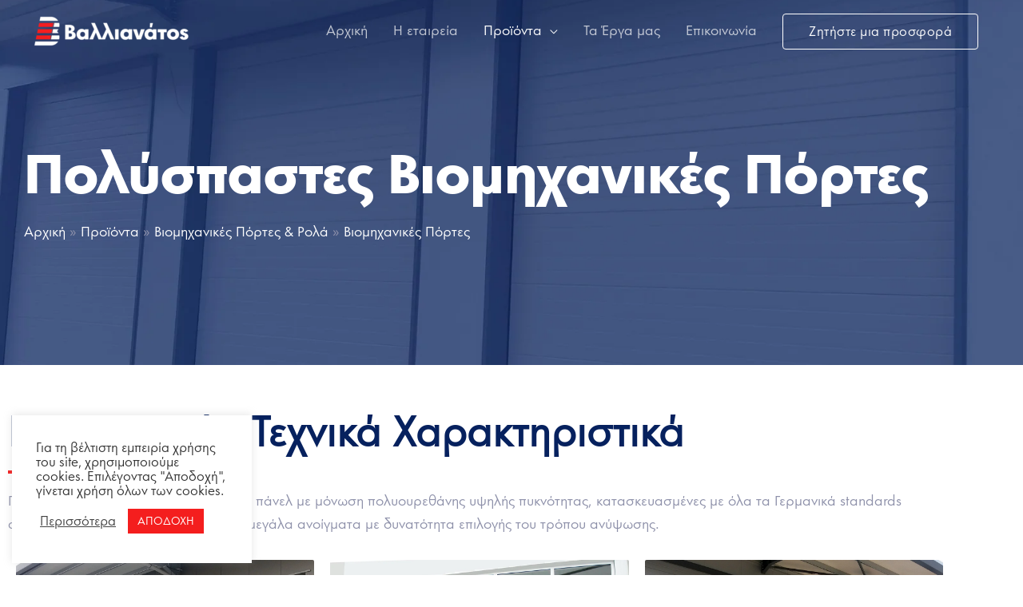

--- FILE ---
content_type: text/html; charset=UTF-8
request_url: https://vallianatos-doors.gr/products/doors-and-shutters/industrial-sectional-doors/
body_size: 38135
content:
<!DOCTYPE html>
<html lang="el">
<head>
<meta charset="UTF-8">
<meta name="viewport" content="width=device-width, initial-scale=1">
<link rel="profile" href="https://gmpg.org/xfn/11">

<meta name='robots' content='index, follow, max-image-preview:large, max-snippet:-1, max-video-preview:-1' />

	<!-- This site is optimized with the Yoast SEO plugin v26.7 - https://yoast.com/wordpress/plugins/seo/ -->
	<title>Βιομηχανικές Πόρτες - Vallianatos Doors</title>
	<link rel="canonical" href="https://vallianatos-doors.gr/products/doors-and-shutters/industrial-sectional-doors/" />
	<meta property="og:locale" content="el_GR" />
	<meta property="og:type" content="article" />
	<meta property="og:title" content="Βιομηχανικές Πόρτες - Vallianatos Doors" />
	<meta property="og:description" content="Πολύσπαστες Βιομηχανικές Πόρτες Περιγραφή &#8211; Τεχνικά Χαρακτηριστικά Πολύσπαστες βιομηχανικές πόρτες από πάνελ με μόνωση πολυουρεθάνης υψηλής πυκνότητας, κατασκευασμένες με όλα τα Γερμανικά standards ασφάλειας και ποιότητας. Ιδανικές για μεγάλα ανοίγματα με δυνατότητα επιλογής του τρόπου ανύψωσης. Βιομηχανικές Πόρτες Βιομηχανική Πόρτα με Τζάμια Κάθε πολύσπαστη βιομηχανική πόρτα είναι σχεδιασμένη και προσαρμοσμένη ώστε να καλύπτει τις ανάγκες &hellip; Βιομηχανικές Πόρτες Διαβάστε Περισσότερα &raquo;" />
	<meta property="og:url" content="https://vallianatos-doors.gr/products/doors-and-shutters/industrial-sectional-doors/" />
	<meta property="og:site_name" content="Vallianatos Doors" />
	<meta property="article:modified_time" content="2021-03-15T17:21:59+00:00" />
	<meta property="og:image" content="https://vallianatos-doors.gr/wp-content/uploads/2020/12/33-viomixanikes-portes.jpg" />
	<meta name="twitter:card" content="summary_large_image" />
	<meta name="twitter:label1" content="Εκτιμώμενος χρόνος ανάγνωσης" />
	<meta name="twitter:data1" content="6 λεπτά" />
	<script type="application/ld+json" class="yoast-schema-graph">{"@context":"https://schema.org","@graph":[{"@type":"WebPage","@id":"https://vallianatos-doors.gr/products/doors-and-shutters/industrial-sectional-doors/","url":"https://vallianatos-doors.gr/products/doors-and-shutters/industrial-sectional-doors/","name":"Βιομηχανικές Πόρτες - Vallianatos Doors","isPartOf":{"@id":"https://vallianatos-doors.gr/#website"},"primaryImageOfPage":{"@id":"https://vallianatos-doors.gr/products/doors-and-shutters/industrial-sectional-doors/#primaryimage"},"image":{"@id":"https://vallianatos-doors.gr/products/doors-and-shutters/industrial-sectional-doors/#primaryimage"},"thumbnailUrl":"https://vallianatos-doors.gr/wp-content/uploads/2020/12/33-viomixanikes-portes.jpg","datePublished":"2020-11-12T16:47:38+00:00","dateModified":"2021-03-15T17:21:59+00:00","breadcrumb":{"@id":"https://vallianatos-doors.gr/products/doors-and-shutters/industrial-sectional-doors/#breadcrumb"},"inLanguage":"el","potentialAction":[{"@type":"ReadAction","target":["https://vallianatos-doors.gr/products/doors-and-shutters/industrial-sectional-doors/"]}]},{"@type":"ImageObject","inLanguage":"el","@id":"https://vallianatos-doors.gr/products/doors-and-shutters/industrial-sectional-doors/#primaryimage","url":"https://vallianatos-doors.gr/wp-content/uploads/2020/12/33-viomixanikes-portes.jpg","contentUrl":"https://vallianatos-doors.gr/wp-content/uploads/2020/12/33-viomixanikes-portes.jpg","width":1200,"height":800,"caption":"Βιομηχανικές Πόρτες"},{"@type":"BreadcrumbList","@id":"https://vallianatos-doors.gr/products/doors-and-shutters/industrial-sectional-doors/#breadcrumb","itemListElement":[{"@type":"ListItem","position":1,"name":"Αρχική","item":"https://vallianatos-doors.gr/"},{"@type":"ListItem","position":2,"name":"Προϊόντα","item":"https://vallianatos-doors.gr/products/"},{"@type":"ListItem","position":3,"name":"Βιομηχανικές Πόρτες &#038; Ρολά","item":"https://vallianatos-doors.gr/products/doors-and-shutters/"},{"@type":"ListItem","position":4,"name":"Βιομηχανικές Πόρτες"}]},{"@type":"WebSite","@id":"https://vallianatos-doors.gr/#website","url":"https://vallianatos-doors.gr/","name":"Vallianatos Doors","description":"30+ Years of experience","publisher":{"@id":"https://vallianatos-doors.gr/#organization"},"potentialAction":[{"@type":"SearchAction","target":{"@type":"EntryPoint","urlTemplate":"https://vallianatos-doors.gr/?s={search_term_string}"},"query-input":{"@type":"PropertyValueSpecification","valueRequired":true,"valueName":"search_term_string"}}],"inLanguage":"el"},{"@type":"Organization","@id":"https://vallianatos-doors.gr/#organization","name":"Vallianatos Doors","url":"https://vallianatos-doors.gr/","logo":{"@type":"ImageObject","inLanguage":"el","@id":"https://vallianatos-doors.gr/#/schema/logo/image/","url":"https://vallianatos-doors.gr/wp-content/uploads/2020/08/vallianatos-logo.png","contentUrl":"https://vallianatos-doors.gr/wp-content/uploads/2020/08/vallianatos-logo.png","width":3999,"height":1061,"caption":"Vallianatos Doors"},"image":{"@id":"https://vallianatos-doors.gr/#/schema/logo/image/"}}]}</script>
	<!-- / Yoast SEO plugin. -->


<link rel='dns-prefetch' href='//fonts.googleapis.com' />
<link rel='dns-prefetch' href='//use.fontawesome.com' />
<link rel="alternate" type="application/rss+xml" title="Ροή RSS &raquo; Vallianatos Doors" href="https://vallianatos-doors.gr/feed/" />
<link rel="alternate" type="application/rss+xml" title="Ροή Σχολίων &raquo; Vallianatos Doors" href="https://vallianatos-doors.gr/comments/feed/" />
<link rel="alternate" title="oEmbed (JSON)" type="application/json+oembed" href="https://vallianatos-doors.gr/wp-json/oembed/1.0/embed?url=https%3A%2F%2Fvallianatos-doors.gr%2Fproducts%2Fdoors-and-shutters%2Findustrial-sectional-doors%2F" />
<link rel="alternate" title="oEmbed (XML)" type="text/xml+oembed" href="https://vallianatos-doors.gr/wp-json/oembed/1.0/embed?url=https%3A%2F%2Fvallianatos-doors.gr%2Fproducts%2Fdoors-and-shutters%2Findustrial-sectional-doors%2F&#038;format=xml" />
<style id='wp-img-auto-sizes-contain-inline-css'>
img:is([sizes=auto i],[sizes^="auto," i]){contain-intrinsic-size:3000px 1500px}
/*# sourceURL=wp-img-auto-sizes-contain-inline-css */
</style>

<style id='cf-frontend-style-inline-css'>
@font-face {
	font-family: 'Futura Book';
	font-weight: 400;
	font-display: auto;
	src: url('http://vallianatos-doors.gr/wp-content/uploads/2020/11/ShellFuturaW15-Book.woff2') format('woff2'),
		url('http://vallianatos-doors.gr/wp-content/uploads/2020/11/ShellFuturaW15-Book.woff') format('woff'),
		url('http://vallianatos-doors.gr/wp-content/uploads/2020/11/ShellFuturaW15-Book.ttf') format('truetype'),
		url('http://vallianatos-doors.gr/wp-content/uploads/2020/11/ShellFuturaW15-Book.eot?#iefix') format('embedded-opentype');
}
@font-face {
	font-family: 'Futura Bold';
	font-weight: 400;
	font-display: block;
	src: url('http://vallianatos-doors.gr/wp-content/uploads/2020/11/ShellFuturaW15-Bold.woff2') format('woff2'),
		url('http://vallianatos-doors.gr/wp-content/uploads/2020/11/ShellFuturaW15-Bold.woff') format('woff'),
		url('http://vallianatos-doors.gr/wp-content/uploads/2020/11/ShellFuturaW15-Bold.ttf') format('truetype'),
		url('http://vallianatos-doors.gr/wp-content/uploads/2020/11/ShellFuturaW15-Bold.eot?#iefix') format('embedded-opentype');
}
/*# sourceURL=cf-frontend-style-inline-css */
</style>
<link rel='stylesheet' id='astra-theme-css-css' href='https://vallianatos-doors.gr/wp-content/themes/astra/assets/css/minified/style.min.css?ver=3.4.6' media='all' />
<style id='astra-theme-css-inline-css'>
html{font-size:100%;}a,.page-title{color:#f41e1e;}a:hover,a:focus{color:#000422;}body,button,input,select,textarea,.ast-button,.ast-custom-button{font-family:Futura Book,Helvetica,Arial,sans-serif;font-weight:normal;font-size:16px;font-size:1rem;}blockquote{color:#43465f;}p,.entry-content p{margin-bottom:1em;}h1,.entry-content h1,h2,.entry-content h2,h3,.entry-content h3,h4,.entry-content h4,h5,.entry-content h5,h6,.entry-content h6,.site-title,.site-title a{font-family:'Work Sans',sans-serif;font-weight:600;text-transform:capitalize;}.site-title{font-size:35px;font-size:2.1875rem;}header .custom-logo-link img{max-width:200px;}.astra-logo-svg{width:200px;}.ast-archive-description .ast-archive-title{font-size:40px;font-size:2.5rem;}.site-header .site-description{font-size:15px;font-size:0.9375rem;}.entry-title{font-size:40px;font-size:2.5rem;}h1,.entry-content h1{font-size:64px;font-size:4rem;font-family:'Work Sans',sans-serif;line-height:1.1;text-transform:capitalize;}h2,.entry-content h2{font-size:48px;font-size:3rem;font-family:'Work Sans',sans-serif;line-height:1.1;text-transform:capitalize;}h3,.entry-content h3{font-size:32px;font-size:2rem;font-family:'Work Sans',sans-serif;line-height:1.1;text-transform:capitalize;}h4,.entry-content h4{font-size:24px;font-size:1.5rem;line-height:1.1;}h5,.entry-content h5{font-size:16px;font-size:1rem;line-height:1.1;}h6,.entry-content h6{font-size:14px;font-size:0.875rem;line-height:1.1;}.ast-single-post .entry-title,.page-title{font-size:30px;font-size:1.875rem;}::selection{background-color:#f41e1e;color:#ffffff;}body,h1,.entry-title a,.entry-content h1,h2,.entry-content h2,h3,.entry-content h3,h4,.entry-content h4,h5,.entry-content h5,h6,.entry-content h6{color:#8e91aa;}.tagcloud a:hover,.tagcloud a:focus,.tagcloud a.current-item{color:#ffffff;border-color:#f41e1e;background-color:#f41e1e;}input:focus,input[type="text"]:focus,input[type="email"]:focus,input[type="url"]:focus,input[type="password"]:focus,input[type="reset"]:focus,input[type="search"]:focus,textarea:focus{border-color:#f41e1e;}input[type="radio"]:checked,input[type=reset],input[type="checkbox"]:checked,input[type="checkbox"]:hover:checked,input[type="checkbox"]:focus:checked,input[type=range]::-webkit-slider-thumb{border-color:#f41e1e;background-color:#f41e1e;box-shadow:none;}.site-footer a:hover + .post-count,.site-footer a:focus + .post-count{background:#f41e1e;border-color:#f41e1e;}.single .nav-links .nav-previous,.single .nav-links .nav-next{color:#f41e1e;}.entry-meta,.entry-meta *{line-height:1.45;color:#f41e1e;}.entry-meta a:hover,.entry-meta a:hover *,.entry-meta a:focus,.entry-meta a:focus *,.page-links > .page-link,.page-links .page-link:hover,.post-navigation a:hover{color:#000422;}.widget-title{font-size:22px;font-size:1.375rem;color:#8e91aa;}#cat option,.secondary .calendar_wrap thead a,.secondary .calendar_wrap thead a:visited{color:#f41e1e;}.secondary .calendar_wrap #today,.ast-progress-val span{background:#f41e1e;}.secondary a:hover + .post-count,.secondary a:focus + .post-count{background:#f41e1e;border-color:#f41e1e;}.calendar_wrap #today > a{color:#ffffff;}.page-links .page-link,.single .post-navigation a{color:#f41e1e;}.ast-header-break-point .main-header-bar .ast-button-wrap .menu-toggle{border-radius:5px;}.main-header-menu .menu-link,.ast-header-custom-item a{color:#8e91aa;}.main-header-menu .menu-item:hover > .menu-link,.main-header-menu .menu-item:hover > .ast-menu-toggle,.main-header-menu .ast-masthead-custom-menu-items a:hover,.main-header-menu .menu-item.focus > .menu-link,.main-header-menu .menu-item.focus > .ast-menu-toggle,.main-header-menu .current-menu-item > .menu-link,.main-header-menu .current-menu-ancestor > .menu-link,.main-header-menu .current-menu-item > .ast-menu-toggle,.main-header-menu .current-menu-ancestor > .ast-menu-toggle{color:#f41e1e;}.ast-header-break-point .ast-mobile-menu-buttons-minimal.menu-toggle{background:transparent;color:#f41e1e;}.ast-header-break-point .ast-mobile-menu-buttons-outline.menu-toggle{background:transparent;border:1px solid #f41e1e;color:#f41e1e;}.ast-header-break-point .ast-mobile-menu-buttons-fill.menu-toggle{background:#f41e1e;color:#ffffff;}.ast-page-builder-template .hentry {margin: 0;}.ast-page-builder-template .site-content > .ast-container {max-width: 100%;padding: 0;}.ast-page-builder-template .site-content #primary {padding: 0;margin: 0;}.ast-page-builder-template .no-results {text-align: center;margin: 4em auto;}.ast-page-builder-template .ast-pagination {padding: 2em;} .ast-page-builder-template .entry-header.ast-no-title.ast-no-thumbnail {margin-top: 0;}.ast-page-builder-template .entry-header.ast-header-without-markup {margin-top: 0;margin-bottom: 0;}.ast-page-builder-template .entry-header.ast-no-title.ast-no-meta {margin-bottom: 0;}.ast-page-builder-template.single .post-navigation {padding-bottom: 2em;}.ast-page-builder-template.single-post .site-content > .ast-container {max-width: 100%;}.ast-page-builder-template.single-post .site-content > .ast-container {max-width: 100%;}.ast-page-builder-template .entry-header {margin-top: 4em;margin-left: auto;margin-right: auto;padding-left: 20px;padding-right: 20px;}.ast-page-builder-template .ast-archive-description {margin-top: 4em;margin-left: auto;margin-right: auto;padding-left: 20px;padding-right: 20px;}.ast-page-builder-template.ast-no-sidebar .entry-content .alignwide {margin-left: 0;margin-right: 0;}.single.ast-page-builder-template .entry-header {padding-left: 20px;padding-right: 20px;}.ast-page-builder-template.ast-no-sidebar .entry-content .alignwide {margin-left: 0;margin-right: 0;}.footer-adv .footer-adv-overlay{border-top-style:solid;border-top-color:#7a7a7a;}.wp-block-buttons.aligncenter{justify-content:center;}@media (min-width:1200px){.ast-separate-container.ast-right-sidebar .entry-content .wp-block-image.alignfull,.ast-separate-container.ast-left-sidebar .entry-content .wp-block-image.alignfull,.ast-separate-container.ast-right-sidebar .entry-content .wp-block-cover.alignfull,.ast-separate-container.ast-left-sidebar .entry-content .wp-block-cover.alignfull{margin-left:-6.67em;margin-right:-6.67em;max-width:unset;width:unset;}.ast-separate-container.ast-right-sidebar .entry-content .wp-block-image.alignwide,.ast-separate-container.ast-left-sidebar .entry-content .wp-block-image.alignwide,.ast-separate-container.ast-right-sidebar .entry-content .wp-block-cover.alignwide,.ast-separate-container.ast-left-sidebar .entry-content .wp-block-cover.alignwide{margin-left:-20px;margin-right:-20px;max-width:unset;width:unset;}}@media (min-width:1200px){.wp-block-group .has-background{padding:20px;}}@media (min-width:1200px){.ast-no-sidebar.ast-separate-container .entry-content .wp-block-group.alignwide,.ast-no-sidebar.ast-separate-container .entry-content .wp-block-cover.alignwide{margin-left:-20px;margin-right:-20px;padding-left:20px;padding-right:20px;}.ast-no-sidebar.ast-separate-container .entry-content .wp-block-cover.alignfull,.ast-no-sidebar.ast-separate-container .entry-content .wp-block-group.alignfull{margin-left:-6.67em;margin-right:-6.67em;padding-left:6.67em;padding-right:6.67em;}}@media (min-width:1200px){.wp-block-cover-image.alignwide .wp-block-cover__inner-container,.wp-block-cover.alignwide .wp-block-cover__inner-container,.wp-block-cover-image.alignfull .wp-block-cover__inner-container,.wp-block-cover.alignfull .wp-block-cover__inner-container{width:100%;}}.ast-plain-container.ast-no-sidebar #primary{margin-top:0;margin-bottom:0;}@media (max-width:921px){.ast-separate-container .ast-article-post,.ast-separate-container .ast-article-single{padding:1.5em 2.14em;}.ast-separate-container #primary,.ast-separate-container #secondary{padding:1.5em 0;}#primary,#secondary{padding:1.5em 0;margin:0;}.ast-left-sidebar #content > .ast-container{display:flex;flex-direction:column-reverse;width:100%;}.ast-author-box img.avatar{margin:20px 0 0 0;}}@media (min-width:922px){.ast-separate-container.ast-right-sidebar #primary,.ast-separate-container.ast-left-sidebar #primary{border:0;}.search-no-results.ast-separate-container #primary{margin-bottom:4em;}}.elementor-button-wrapper .elementor-button{border-style:solid;border-top-width:1px;border-right-width:1px;border-left-width:1px;border-bottom-width:1px;}body .elementor-button.elementor-size-sm,body .elementor-button.elementor-size-xs,body .elementor-button.elementor-size-md,body .elementor-button.elementor-size-lg,body .elementor-button.elementor-size-xl,body .elementor-button{border-radius:4px;padding-top:14px;padding-right:32px;padding-bottom:14px;padding-left:32px;}.elementor-button-wrapper .elementor-button{border-color:#f41e1e;background-color:#f41e1e;}.elementor-button-wrapper .elementor-button:hover,.elementor-button-wrapper .elementor-button:focus{color:#f41e1e;background-color:#06215e;border-color:#f41e1e;}.wp-block-button .wp-block-button__link,.elementor-button-wrapper .elementor-button,.elementor-button-wrapper .elementor-button:visited{color:#ffffff;}.elementor-button-wrapper .elementor-button{font-family:inherit;font-weight:500;line-height:1;letter-spacing:.5px;}body .elementor-button.elementor-size-sm,body .elementor-button.elementor-size-xs,body .elementor-button.elementor-size-md,body .elementor-button.elementor-size-lg,body .elementor-button.elementor-size-xl,body .elementor-button{font-size:16px;font-size:1rem;}.wp-block-button .wp-block-button__link:hover,.wp-block-button .wp-block-button__link:focus{color:#f41e1e;background-color:#06215e;border-color:#f41e1e;}.elementor-widget-heading h1.elementor-heading-title{line-height:1.1;}.elementor-widget-heading h2.elementor-heading-title{line-height:1.1;}.elementor-widget-heading h3.elementor-heading-title{line-height:1.1;}.elementor-widget-heading h4.elementor-heading-title{line-height:1.1;}.elementor-widget-heading h5.elementor-heading-title{line-height:1.1;}.elementor-widget-heading h6.elementor-heading-title{line-height:1.1;}.wp-block-button .wp-block-button__link{border-style:solid;border-top-width:1px;border-right-width:1px;border-left-width:1px;border-bottom-width:1px;border-color:#f41e1e;background-color:#f41e1e;color:#ffffff;font-family:inherit;font-weight:500;line-height:1;letter-spacing:.5px;font-size:16px;font-size:1rem;border-radius:4px;padding-top:14px;padding-right:32px;padding-bottom:14px;padding-left:32px;}.menu-toggle,button,.ast-button,.ast-custom-button,.button,input#submit,input[type="button"],input[type="submit"],input[type="reset"]{border-style:solid;border-top-width:1px;border-right-width:1px;border-left-width:1px;border-bottom-width:1px;color:#ffffff;border-color:#f41e1e;background-color:#f41e1e;border-radius:4px;padding-top:14px;padding-right:32px;padding-bottom:14px;padding-left:32px;font-family:inherit;font-weight:500;font-size:16px;font-size:1rem;line-height:1;letter-spacing:.5px;}button:focus,.menu-toggle:hover,button:hover,.ast-button:hover,.ast-custom-button:hover .button:hover,.ast-custom-button:hover ,input[type=reset]:hover,input[type=reset]:focus,input#submit:hover,input#submit:focus,input[type="button"]:hover,input[type="button"]:focus,input[type="submit"]:hover,input[type="submit"]:focus{color:#f41e1e;background-color:#06215e;border-color:#f41e1e;}@media (min-width:544px){.ast-container{max-width:100%;}}@media (max-width:544px){.ast-separate-container .ast-article-post,.ast-separate-container .ast-article-single,.ast-separate-container .comments-title,.ast-separate-container .ast-archive-description{padding:1.5em 1em;}.ast-separate-container #content .ast-container{padding-left:0.54em;padding-right:0.54em;}.ast-separate-container .ast-comment-list li.depth-1{padding:1.5em 1em;margin-bottom:1.5em;}.ast-separate-container .ast-comment-list .bypostauthor{padding:.5em;}.ast-search-menu-icon.ast-dropdown-active .search-field{width:170px;}}@media (max-width:921px){.ast-mobile-header-stack .main-header-bar .ast-search-menu-icon{display:inline-block;}.ast-header-break-point.ast-header-custom-item-outside .ast-mobile-header-stack .main-header-bar .ast-search-icon{margin:0;}.ast-comment-avatar-wrap img{max-width:2.5em;}.ast-separate-container .ast-comment-list li.depth-1{padding:1.5em 2.14em;}.ast-separate-container .comment-respond{padding:2em 2.14em;}.ast-comment-meta{padding:0 1.8888em 1.3333em;}}.main-header-bar .button-custom-menu-item .ast-custom-button-link .ast-custom-button,.ast-theme-transparent-header .main-header-bar .button-custom-menu-item .ast-custom-button-link .ast-custom-button{font-family:inherit;font-weight:500;font-size:15px;font-size:0.9375rem;line-height:1;}.main-header-bar .button-custom-menu-item .ast-custom-button-link .ast-custom-button{color:#ffffff;background-color:rgba(255,255,255,0);border-style:solid;border-color:#ffffff;border-top-width:1px;border-right-width:1px;border-left-width:1px;border-bottom-width:1px;}.main-header-bar .button-custom-menu-item .ast-custom-button-link .ast-custom-button:hover{color:#000422;background-color:#ffffff;border-color:#ffffff;}.ast-theme-transparent-header .main-header-bar .button-custom-menu-item .ast-custom-button-link .ast-custom-button{border-style:solid;}@media (max-width:921px){.ast-archive-description .ast-archive-title{font-size:40px;}.entry-title{font-size:30px;}h1,.entry-content h1{font-size:56px;}h2,.entry-content h2{font-size:32px;}h3,.entry-content h3{font-size:24px;}.ast-single-post .entry-title,.page-title{font-size:30px;}.astra-logo-svg{width:200px;}header .custom-logo-link img,.ast-header-break-point .site-logo-img .custom-mobile-logo-link img{max-width:200px;}}@media (max-width:544px){.ast-archive-description .ast-archive-title{font-size:40px;}.entry-title{font-size:30px;}h1,.entry-content h1{font-size:32px;}h2,.entry-content h2{font-size:24px;}h3,.entry-content h3{font-size:22px;}h4,.entry-content h4{font-size:20px;font-size:1.25rem;}.ast-single-post .entry-title,.page-title{font-size:30px;}.ast-header-break-point .site-branding img,.ast-header-break-point .custom-logo-link img{max-width:150px;}.astra-logo-svg{width:150px;}.ast-header-break-point .site-logo-img .custom-mobile-logo-link img{max-width:150px;}}@media (max-width:921px){html{font-size:91.2%;}}@media (max-width:544px){html{font-size:91.2%;}}@media (min-width:922px){.ast-container{max-width:1240px;}}@font-face {font-family: "Astra";src: url(https://vallianatos-doors.gr/wp-content/themes/astra/assets/fonts/astra.woff) format("woff"),url(https://vallianatos-doors.gr/wp-content/themes/astra/assets/fonts/astra.ttf) format("truetype"),url(https://vallianatos-doors.gr/wp-content/themes/astra/assets/fonts/astra.svg#astra) format("svg");font-weight: normal;font-style: normal;font-display: fallback;}@media (max-width:921px) {.main-header-bar .main-header-bar-navigation{display:none;}}.ast-desktop .main-header-menu.submenu-with-border .sub-menu,.ast-desktop .main-header-menu.submenu-with-border .astra-full-megamenu-wrapper{border-color:rgba(0,0,0,0);}.ast-desktop .main-header-menu.submenu-with-border .sub-menu{border-top-width:0px;border-right-width:0px;border-left-width:0px;border-bottom-width:0px;border-style:solid;}.ast-desktop .main-header-menu.submenu-with-border .sub-menu .sub-menu{top:-0px;}.ast-desktop .main-header-menu.submenu-with-border .sub-menu .menu-link,.ast-desktop .main-header-menu.submenu-with-border .children .menu-link{border-bottom-width:0px;border-style:solid;border-color:#eaeaea;}@media (min-width:922px){.main-header-menu .sub-menu .menu-item.ast-left-align-sub-menu:hover > .sub-menu,.main-header-menu .sub-menu .menu-item.ast-left-align-sub-menu.focus > .sub-menu{margin-left:-0px;}}.ast-small-footer{border-top-style:solid;border-top-width:1px;border-top-color:#7a7a7a;}.ast-small-footer-wrap{text-align:center;}@media (min-width:921px){.ast-theme-transparent-header #masthead{position:absolute;left:0;right:0;}.ast-theme-transparent-header .main-header-bar,.ast-theme-transparent-header.ast-header-break-point .main-header-bar{background:none;}body.elementor-editor-active.ast-theme-transparent-header #masthead,.fl-builder-edit .ast-theme-transparent-header #masthead,body.vc_editor.ast-theme-transparent-header #masthead,body.brz-ed.ast-theme-transparent-header #masthead{z-index:0;}.ast-header-break-point.ast-replace-site-logo-transparent.ast-theme-transparent-header .custom-mobile-logo-link{display:none;}.ast-header-break-point.ast-replace-site-logo-transparent.ast-theme-transparent-header .transparent-custom-logo{display:inline-block;}.ast-theme-transparent-header .ast-above-header,.ast-theme-transparent-header .ast-above-header.ast-above-header-bar{background-image:none;background-color:transparent;}.ast-theme-transparent-header .ast-below-header{background-image:none;background-color:transparent;}}@media (min-width:922px){.ast-theme-transparent-header .ast-builder-menu .main-header-menu .menu-item .sub-menu,.ast-header-break-point.ast-flyout-menu-enable.ast-header-break-point .ast-builder-menu .main-header-bar-navigation .main-header-menu .menu-item .sub-menu,.ast-header-break-point.ast-flyout-menu-enable.ast-header-break-point .ast-builder-menu .main-header-bar-navigation [CLASS*="ast-builder-menu-"] .main-header-menu .menu-item .sub-menu,.ast-theme-transparent-header .ast-builder-menu .main-header-menu .menu-item .sub-menu .menu-link,.ast-header-break-point.ast-flyout-menu-enable.ast-header-break-point .ast-builder-menu .main-header-bar-navigation .main-header-menu .menu-item .sub-menu .menu-link,.ast-header-break-point.ast-flyout-menu-enable.ast-header-break-point .ast-builder-menu .main-header-bar-navigation [CLASS*="ast-builder-menu-"] .main-header-menu .menu-item .sub-menu .menu-link,.ast-theme-transparent-header .main-header-menu .menu-item .sub-menu .menu-link,.ast-header-break-point.ast-flyout-menu-enable.ast-header-break-point .main-header-bar-navigation .main-header-menu .menu-item .sub-menu .menu-link,.ast-theme-transparent-header .main-header-menu .menu-item .sub-menu,.ast-header-break-point.ast-flyout-menu-enable.ast-header-break-point .main-header-bar-navigation .main-header-menu .menu-item .sub-menu{background-color:#06215e;}.ast-theme-transparent-header .ast-builder-menu .main-header-menu .menu-item .sub-menu .menu-item .menu-link,.ast-theme-transparent-header .ast-builder-menu .main-header-menu .menu-item .sub-menu .menu-item > .ast-menu-toggle,.ast-theme-transparent-header .main-header-menu .menu-item .sub-menu .menu-link,.ast-header-break-point.ast-flyout-menu-enable.ast-header-break-point .main-header-bar-navigation .main-header-menu .menu-item .sub-menu .menu-link{color:#ffffff;}.ast-theme-transparent-header .ast-builder-menu .main-header-menu .menu-item .sub-menu .menu-link:hover,.ast-theme-transparent-header .ast-builder-menu .main-header-menu .menu-item .sub-menu .menu-item:hover > .menu-link,.ast-theme-transparent-header .ast-builder-menu .main-header-menu .menu-item .sub-menu .menu-item.focus > .menu-item,.ast-theme-transparent-header .ast-builder-menu .main-header-menu .menu-item .sub-menu .menu-item.current-menu-item > .menu-link,.ast-theme-transparent-header .ast-builder-menu .main-header-menu .menu-item .sub-menu .menu-item.current-menu-item > .ast-menu-toggle,.ast-theme-transparent-header .ast-builder-menu .main-header-menu .menu-item .sub-menu .menu-item:hover > .ast-menu-toggle,.ast-theme-transparent-header .ast-builder-menu .main-header-menu .menu-item .sub-menu .menu-item.focus > .ast-menu-toggle,.ast-theme-transparent-header .main-header-menu .menu-item .sub-menu .menu-item:hover > .menu-link,.ast-header-break-point.ast-flyout-menu-enable.ast-header-break-point .main-header-bar-navigation .main-header-menu .menu-item .sub-menu .menu-link{color:#ffffff;}.ast-theme-transparent-header .ast-builder-menu .main-header-menu,.ast-theme-transparent-header .ast-builder-menu .main-header-menu .menu-link,.ast-theme-transparent-header [CLASS*="ast-builder-menu-"] .main-header-menu .menu-item > .menu-link,.ast-theme-transparent-header .ast-masthead-custom-menu-items,.ast-theme-transparent-header .ast-masthead-custom-menu-items a,.ast-theme-transparent-header .ast-builder-menu .main-header-menu .menu-item > .ast-menu-toggle,.ast-theme-transparent-header .ast-builder-menu .main-header-menu .menu-item > .ast-menu-toggle,.ast-theme-transparent-header .ast-above-header-navigation a,.ast-header-break-point.ast-theme-transparent-header .ast-above-header-navigation a,.ast-header-break-point.ast-theme-transparent-header .ast-above-header-navigation > ul.ast-above-header-menu > .menu-item-has-children:not(.current-menu-item) > .ast-menu-toggle,.ast-theme-transparent-header .ast-below-header-menu,.ast-theme-transparent-header .ast-below-header-menu a,.ast-header-break-point.ast-theme-transparent-header .ast-below-header-menu a,.ast-header-break-point.ast-theme-transparent-header .ast-below-header-menu,.ast-theme-transparent-header .main-header-menu .menu-link{color:rgba(255,255,255,0.72);}.ast-theme-transparent-header .ast-builder-menu .main-header-menu .menu-item:hover > .menu-link,.ast-theme-transparent-header .ast-builder-menu .main-header-menu .menu-item:hover > .ast-menu-toggle,.ast-theme-transparent-header .ast-builder-menu .main-header-menu .ast-masthead-custom-menu-items a:hover,.ast-theme-transparent-header .ast-builder-menu .main-header-menu .focus > .menu-link,.ast-theme-transparent-header .ast-builder-menu .main-header-menu .focus > .ast-menu-toggle,.ast-theme-transparent-header .ast-builder-menu .main-header-menu .current-menu-item > .menu-link,.ast-theme-transparent-header .ast-builder-menu .main-header-menu .current-menu-ancestor > .menu-link,.ast-theme-transparent-header .ast-builder-menu .main-header-menu .current-menu-item > .ast-menu-toggle,.ast-theme-transparent-header .ast-builder-menu .main-header-menu .current-menu-ancestor > .ast-menu-toggle,.ast-theme-transparent-header [CLASS*="ast-builder-menu-"] .main-header-menu .current-menu-item > .menu-link,.ast-theme-transparent-header [CLASS*="ast-builder-menu-"] .main-header-menu .current-menu-ancestor > .menu-link,.ast-theme-transparent-header [CLASS*="ast-builder-menu-"] .main-header-menu .current-menu-item > .ast-menu-toggle,.ast-theme-transparent-header [CLASS*="ast-builder-menu-"] .main-header-menu .current-menu-ancestor > .ast-menu-toggle,.ast-theme-transparent-header .main-header-menu .menu-item:hover > .menu-link,.ast-theme-transparent-header .main-header-menu .current-menu-item > .menu-link,.ast-theme-transparent-header .main-header-menu .current-menu-ancestor > .menu-link{color:#ffffff;}}@media (max-width:921px){.transparent-custom-logo{display:none;}}@media (min-width:921px){.ast-transparent-mobile-logo{display:none;}}@media (max-width:921px){.ast-transparent-mobile-logo{display:block;}}@media (min-width:921px){.ast-theme-transparent-header .main-header-bar{border-bottom-width:inherit;border-bottom-style:solid;}}.ast-breadcrumbs .trail-browse,.ast-breadcrumbs .trail-items,.ast-breadcrumbs .trail-items li{display:inline-block;margin:0;padding:0;border:none;background:inherit;text-indent:0;}.ast-breadcrumbs .trail-browse{font-size:inherit;font-style:inherit;font-weight:inherit;color:inherit;}.ast-breadcrumbs .trail-items{list-style:none;}.trail-items li::after{padding:0 0.3em;content:"\00bb";}.trail-items li:last-of-type::after{display:none;}h1,.entry-content h1,h2,.entry-content h2,h3,.entry-content h3,h4,.entry-content h4,h5,.entry-content h5,h6,.entry-content h6{color:#000422;}.elementor-widget-heading .elementor-heading-title{margin:0;}.elementor-post.elementor-grid-item.hentry{margin-bottom:0;}.woocommerce div.product .elementor-element.elementor-products-grid .related.products ul.products li.product,.elementor-element .elementor-wc-products .woocommerce[class*='columns-'] ul.products li.product{width:auto;margin:0;float:none;}.ast-left-sidebar .elementor-section.elementor-section-stretched,.ast-right-sidebar .elementor-section.elementor-section-stretched{max-width:100%;left:0 !important;}.elementor-template-full-width .ast-container{display:block;}.ast-header-break-point .main-header-bar{border-bottom-width:1px;}@media (min-width:922px){.main-header-bar{border-bottom-width:1px;}}.ast-safari-browser-less-than-11 .main-header-menu .menu-item, .ast-safari-browser-less-than-11 .main-header-bar .ast-masthead-custom-menu-items{display:block;}.main-header-menu .menu-item, #astra-footer-menu .menu-item, .main-header-bar .ast-masthead-custom-menu-items{-js-display:flex;display:flex;-webkit-box-pack:center;-webkit-justify-content:center;-moz-box-pack:center;-ms-flex-pack:center;justify-content:center;-webkit-box-orient:vertical;-webkit-box-direction:normal;-webkit-flex-direction:column;-moz-box-orient:vertical;-moz-box-direction:normal;-ms-flex-direction:column;flex-direction:column;}.main-header-menu > .menu-item > .menu-link, #astra-footer-menu > .menu-item > .menu-link,{height:100%;-webkit-box-align:center;-webkit-align-items:center;-moz-box-align:center;-ms-flex-align:center;align-items:center;-js-display:flex;display:flex;}.ast-primary-menu-disabled .main-header-bar .ast-masthead-custom-menu-items{flex:unset;}.main-header-menu .sub-menu .menu-item.menu-item-has-children > .menu-link:after{position:absolute;right:1em;top:50%;transform:translate(0,-50%) rotate(270deg);}.ast-header-break-point .main-header-bar .main-header-bar-navigation .page_item_has_children > .ast-menu-toggle::before, .ast-header-break-point .main-header-bar .main-header-bar-navigation .menu-item-has-children > .ast-menu-toggle::before, .ast-mobile-popup-drawer .main-header-bar-navigation .menu-item-has-children>.ast-menu-toggle::before, .ast-header-break-point .ast-mobile-header-wrap .main-header-bar-navigation .menu-item-has-children > .ast-menu-toggle::before{font-weight:bold;content:"\e900";font-family:Astra;text-decoration:inherit;display:inline-block;}.ast-header-break-point .main-navigation ul.sub-menu .menu-item .menu-link:before{content:"\e900";font-family:Astra;font-size:.65em;text-decoration:inherit;display:inline-block;transform:translate(0, -2px) rotateZ(270deg);margin-right:5px;}.widget_search .search-form:after{font-family:Astra;font-size:1.2em;font-weight:normal;content:"\e8b6";position:absolute;top:50%;right:15px;transform:translate(0, -50%);}.astra-search-icon::before{content:"\e8b6";font-family:Astra;font-style:normal;font-weight:normal;text-decoration:inherit;text-align:center;-webkit-font-smoothing:antialiased;-moz-osx-font-smoothing:grayscale;}.main-header-bar .main-header-bar-navigation .page_item_has_children > a:after, .main-header-bar .main-header-bar-navigation .menu-item-has-children > a:after, .site-header-focus-item .main-header-bar-navigation .menu-item-has-children > .menu-link:after{content:"\e900";display:inline-block;font-family:Astra;font-size:.6rem;font-weight:bold;text-rendering:auto;-webkit-font-smoothing:antialiased;-moz-osx-font-smoothing:grayscale;margin-left:10px;line-height:normal;}.ast-mobile-popup-drawer .main-header-bar-navigation .ast-submenu-expanded>.ast-menu-toggle::before{transform:rotateX(180deg);}.ast-header-break-point .main-header-bar-navigation .menu-item-has-children > .menu-link:after{display:none;}
/*# sourceURL=astra-theme-css-inline-css */
</style>
<link rel='stylesheet' id='astra-google-fonts-css' href='//fonts.googleapis.com/css?family=Work+Sans%3A600&#038;display=fallback&#038;ver=3.4.6' media='all' />
<link rel='stylesheet' id='astra-menu-animation-css' href='https://vallianatos-doors.gr/wp-content/themes/astra/assets/css/minified/menu-animation.min.css?ver=3.4.6' media='all' />
<link rel='stylesheet' id='hfe-widgets-style-css' href='https://vallianatos-doors.gr/wp-content/plugins/header-footer-elementor/inc/widgets-css/frontend.css?ver=1.6.25' media='all' />
<style id='wp-emoji-styles-inline-css'>

	img.wp-smiley, img.emoji {
		display: inline !important;
		border: none !important;
		box-shadow: none !important;
		height: 1em !important;
		width: 1em !important;
		margin: 0 0.07em !important;
		vertical-align: -0.1em !important;
		background: none !important;
		padding: 0 !important;
	}
/*# sourceURL=wp-emoji-styles-inline-css */
</style>
<style id='classic-theme-styles-inline-css'>
/*! This file is auto-generated */
.wp-block-button__link{color:#fff;background-color:#32373c;border-radius:9999px;box-shadow:none;text-decoration:none;padding:calc(.667em + 2px) calc(1.333em + 2px);font-size:1.125em}.wp-block-file__button{background:#32373c;color:#fff;text-decoration:none}
/*# sourceURL=/wp-includes/css/classic-themes.min.css */
</style>
<style id='global-styles-inline-css'>
:root{--wp--preset--aspect-ratio--square: 1;--wp--preset--aspect-ratio--4-3: 4/3;--wp--preset--aspect-ratio--3-4: 3/4;--wp--preset--aspect-ratio--3-2: 3/2;--wp--preset--aspect-ratio--2-3: 2/3;--wp--preset--aspect-ratio--16-9: 16/9;--wp--preset--aspect-ratio--9-16: 9/16;--wp--preset--color--black: #000000;--wp--preset--color--cyan-bluish-gray: #abb8c3;--wp--preset--color--white: #ffffff;--wp--preset--color--pale-pink: #f78da7;--wp--preset--color--vivid-red: #cf2e2e;--wp--preset--color--luminous-vivid-orange: #ff6900;--wp--preset--color--luminous-vivid-amber: #fcb900;--wp--preset--color--light-green-cyan: #7bdcb5;--wp--preset--color--vivid-green-cyan: #00d084;--wp--preset--color--pale-cyan-blue: #8ed1fc;--wp--preset--color--vivid-cyan-blue: #0693e3;--wp--preset--color--vivid-purple: #9b51e0;--wp--preset--gradient--vivid-cyan-blue-to-vivid-purple: linear-gradient(135deg,rgb(6,147,227) 0%,rgb(155,81,224) 100%);--wp--preset--gradient--light-green-cyan-to-vivid-green-cyan: linear-gradient(135deg,rgb(122,220,180) 0%,rgb(0,208,130) 100%);--wp--preset--gradient--luminous-vivid-amber-to-luminous-vivid-orange: linear-gradient(135deg,rgb(252,185,0) 0%,rgb(255,105,0) 100%);--wp--preset--gradient--luminous-vivid-orange-to-vivid-red: linear-gradient(135deg,rgb(255,105,0) 0%,rgb(207,46,46) 100%);--wp--preset--gradient--very-light-gray-to-cyan-bluish-gray: linear-gradient(135deg,rgb(238,238,238) 0%,rgb(169,184,195) 100%);--wp--preset--gradient--cool-to-warm-spectrum: linear-gradient(135deg,rgb(74,234,220) 0%,rgb(151,120,209) 20%,rgb(207,42,186) 40%,rgb(238,44,130) 60%,rgb(251,105,98) 80%,rgb(254,248,76) 100%);--wp--preset--gradient--blush-light-purple: linear-gradient(135deg,rgb(255,206,236) 0%,rgb(152,150,240) 100%);--wp--preset--gradient--blush-bordeaux: linear-gradient(135deg,rgb(254,205,165) 0%,rgb(254,45,45) 50%,rgb(107,0,62) 100%);--wp--preset--gradient--luminous-dusk: linear-gradient(135deg,rgb(255,203,112) 0%,rgb(199,81,192) 50%,rgb(65,88,208) 100%);--wp--preset--gradient--pale-ocean: linear-gradient(135deg,rgb(255,245,203) 0%,rgb(182,227,212) 50%,rgb(51,167,181) 100%);--wp--preset--gradient--electric-grass: linear-gradient(135deg,rgb(202,248,128) 0%,rgb(113,206,126) 100%);--wp--preset--gradient--midnight: linear-gradient(135deg,rgb(2,3,129) 0%,rgb(40,116,252) 100%);--wp--preset--font-size--small: 13px;--wp--preset--font-size--medium: 20px;--wp--preset--font-size--large: 36px;--wp--preset--font-size--x-large: 42px;--wp--preset--spacing--20: 0.44rem;--wp--preset--spacing--30: 0.67rem;--wp--preset--spacing--40: 1rem;--wp--preset--spacing--50: 1.5rem;--wp--preset--spacing--60: 2.25rem;--wp--preset--spacing--70: 3.38rem;--wp--preset--spacing--80: 5.06rem;--wp--preset--shadow--natural: 6px 6px 9px rgba(0, 0, 0, 0.2);--wp--preset--shadow--deep: 12px 12px 50px rgba(0, 0, 0, 0.4);--wp--preset--shadow--sharp: 6px 6px 0px rgba(0, 0, 0, 0.2);--wp--preset--shadow--outlined: 6px 6px 0px -3px rgb(255, 255, 255), 6px 6px rgb(0, 0, 0);--wp--preset--shadow--crisp: 6px 6px 0px rgb(0, 0, 0);}:where(.is-layout-flex){gap: 0.5em;}:where(.is-layout-grid){gap: 0.5em;}body .is-layout-flex{display: flex;}.is-layout-flex{flex-wrap: wrap;align-items: center;}.is-layout-flex > :is(*, div){margin: 0;}body .is-layout-grid{display: grid;}.is-layout-grid > :is(*, div){margin: 0;}:where(.wp-block-columns.is-layout-flex){gap: 2em;}:where(.wp-block-columns.is-layout-grid){gap: 2em;}:where(.wp-block-post-template.is-layout-flex){gap: 1.25em;}:where(.wp-block-post-template.is-layout-grid){gap: 1.25em;}.has-black-color{color: var(--wp--preset--color--black) !important;}.has-cyan-bluish-gray-color{color: var(--wp--preset--color--cyan-bluish-gray) !important;}.has-white-color{color: var(--wp--preset--color--white) !important;}.has-pale-pink-color{color: var(--wp--preset--color--pale-pink) !important;}.has-vivid-red-color{color: var(--wp--preset--color--vivid-red) !important;}.has-luminous-vivid-orange-color{color: var(--wp--preset--color--luminous-vivid-orange) !important;}.has-luminous-vivid-amber-color{color: var(--wp--preset--color--luminous-vivid-amber) !important;}.has-light-green-cyan-color{color: var(--wp--preset--color--light-green-cyan) !important;}.has-vivid-green-cyan-color{color: var(--wp--preset--color--vivid-green-cyan) !important;}.has-pale-cyan-blue-color{color: var(--wp--preset--color--pale-cyan-blue) !important;}.has-vivid-cyan-blue-color{color: var(--wp--preset--color--vivid-cyan-blue) !important;}.has-vivid-purple-color{color: var(--wp--preset--color--vivid-purple) !important;}.has-black-background-color{background-color: var(--wp--preset--color--black) !important;}.has-cyan-bluish-gray-background-color{background-color: var(--wp--preset--color--cyan-bluish-gray) !important;}.has-white-background-color{background-color: var(--wp--preset--color--white) !important;}.has-pale-pink-background-color{background-color: var(--wp--preset--color--pale-pink) !important;}.has-vivid-red-background-color{background-color: var(--wp--preset--color--vivid-red) !important;}.has-luminous-vivid-orange-background-color{background-color: var(--wp--preset--color--luminous-vivid-orange) !important;}.has-luminous-vivid-amber-background-color{background-color: var(--wp--preset--color--luminous-vivid-amber) !important;}.has-light-green-cyan-background-color{background-color: var(--wp--preset--color--light-green-cyan) !important;}.has-vivid-green-cyan-background-color{background-color: var(--wp--preset--color--vivid-green-cyan) !important;}.has-pale-cyan-blue-background-color{background-color: var(--wp--preset--color--pale-cyan-blue) !important;}.has-vivid-cyan-blue-background-color{background-color: var(--wp--preset--color--vivid-cyan-blue) !important;}.has-vivid-purple-background-color{background-color: var(--wp--preset--color--vivid-purple) !important;}.has-black-border-color{border-color: var(--wp--preset--color--black) !important;}.has-cyan-bluish-gray-border-color{border-color: var(--wp--preset--color--cyan-bluish-gray) !important;}.has-white-border-color{border-color: var(--wp--preset--color--white) !important;}.has-pale-pink-border-color{border-color: var(--wp--preset--color--pale-pink) !important;}.has-vivid-red-border-color{border-color: var(--wp--preset--color--vivid-red) !important;}.has-luminous-vivid-orange-border-color{border-color: var(--wp--preset--color--luminous-vivid-orange) !important;}.has-luminous-vivid-amber-border-color{border-color: var(--wp--preset--color--luminous-vivid-amber) !important;}.has-light-green-cyan-border-color{border-color: var(--wp--preset--color--light-green-cyan) !important;}.has-vivid-green-cyan-border-color{border-color: var(--wp--preset--color--vivid-green-cyan) !important;}.has-pale-cyan-blue-border-color{border-color: var(--wp--preset--color--pale-cyan-blue) !important;}.has-vivid-cyan-blue-border-color{border-color: var(--wp--preset--color--vivid-cyan-blue) !important;}.has-vivid-purple-border-color{border-color: var(--wp--preset--color--vivid-purple) !important;}.has-vivid-cyan-blue-to-vivid-purple-gradient-background{background: var(--wp--preset--gradient--vivid-cyan-blue-to-vivid-purple) !important;}.has-light-green-cyan-to-vivid-green-cyan-gradient-background{background: var(--wp--preset--gradient--light-green-cyan-to-vivid-green-cyan) !important;}.has-luminous-vivid-amber-to-luminous-vivid-orange-gradient-background{background: var(--wp--preset--gradient--luminous-vivid-amber-to-luminous-vivid-orange) !important;}.has-luminous-vivid-orange-to-vivid-red-gradient-background{background: var(--wp--preset--gradient--luminous-vivid-orange-to-vivid-red) !important;}.has-very-light-gray-to-cyan-bluish-gray-gradient-background{background: var(--wp--preset--gradient--very-light-gray-to-cyan-bluish-gray) !important;}.has-cool-to-warm-spectrum-gradient-background{background: var(--wp--preset--gradient--cool-to-warm-spectrum) !important;}.has-blush-light-purple-gradient-background{background: var(--wp--preset--gradient--blush-light-purple) !important;}.has-blush-bordeaux-gradient-background{background: var(--wp--preset--gradient--blush-bordeaux) !important;}.has-luminous-dusk-gradient-background{background: var(--wp--preset--gradient--luminous-dusk) !important;}.has-pale-ocean-gradient-background{background: var(--wp--preset--gradient--pale-ocean) !important;}.has-electric-grass-gradient-background{background: var(--wp--preset--gradient--electric-grass) !important;}.has-midnight-gradient-background{background: var(--wp--preset--gradient--midnight) !important;}.has-small-font-size{font-size: var(--wp--preset--font-size--small) !important;}.has-medium-font-size{font-size: var(--wp--preset--font-size--medium) !important;}.has-large-font-size{font-size: var(--wp--preset--font-size--large) !important;}.has-x-large-font-size{font-size: var(--wp--preset--font-size--x-large) !important;}
:where(.wp-block-post-template.is-layout-flex){gap: 1.25em;}:where(.wp-block-post-template.is-layout-grid){gap: 1.25em;}
:where(.wp-block-term-template.is-layout-flex){gap: 1.25em;}:where(.wp-block-term-template.is-layout-grid){gap: 1.25em;}
:where(.wp-block-columns.is-layout-flex){gap: 2em;}:where(.wp-block-columns.is-layout-grid){gap: 2em;}
:root :where(.wp-block-pullquote){font-size: 1.5em;line-height: 1.6;}
/*# sourceURL=global-styles-inline-css */
</style>
<link rel='stylesheet' id='cookie-law-info-css' href='https://vallianatos-doors.gr/wp-content/plugins/cookie-law-info/legacy/public/css/cookie-law-info-public.css?ver=3.3.9.1' media='all' />
<link rel='stylesheet' id='cookie-law-info-gdpr-css' href='https://vallianatos-doors.gr/wp-content/plugins/cookie-law-info/legacy/public/css/cookie-law-info-gdpr.css?ver=3.3.9.1' media='all' />
<link rel='stylesheet' id='hfe-style-css' href='https://vallianatos-doors.gr/wp-content/plugins/header-footer-elementor/assets/css/header-footer-elementor.css?ver=1.6.25' media='all' />
<link rel='stylesheet' id='elementor-icons-css' href='https://vallianatos-doors.gr/wp-content/plugins/elementor/assets/lib/eicons/css/elementor-icons.min.css?ver=5.45.0' media='all' />
<link rel='stylesheet' id='elementor-frontend-css' href='https://vallianatos-doors.gr/wp-content/plugins/elementor/assets/css/frontend.min.css?ver=3.34.1' media='all' />
<link rel='stylesheet' id='elementor-post-1819-css' href='https://vallianatos-doors.gr/wp-content/uploads/elementor/css/post-1819.css?ver=1768594228' media='all' />
<link rel='stylesheet' id='font-awesome-5-all-css' href='https://vallianatos-doors.gr/wp-content/plugins/elementor/assets/lib/font-awesome/css/all.min.css?ver=3.34.1' media='all' />
<link rel='stylesheet' id='font-awesome-4-shim-css' href='https://vallianatos-doors.gr/wp-content/plugins/elementor/assets/lib/font-awesome/css/v4-shims.min.css?ver=3.34.1' media='all' />
<link rel='stylesheet' id='widget-heading-css' href='https://vallianatos-doors.gr/wp-content/plugins/elementor/assets/css/widget-heading.min.css?ver=3.34.1' media='all' />
<link rel='stylesheet' id='widget-divider-css' href='https://vallianatos-doors.gr/wp-content/plugins/elementor/assets/css/widget-divider.min.css?ver=3.34.1' media='all' />
<link rel='stylesheet' id='swiper-css' href='https://vallianatos-doors.gr/wp-content/plugins/elementor/assets/lib/swiper/v8/css/swiper.min.css?ver=8.4.5' media='all' />
<link rel='stylesheet' id='e-swiper-css' href='https://vallianatos-doors.gr/wp-content/plugins/elementor/assets/css/conditionals/e-swiper.min.css?ver=3.34.1' media='all' />
<link rel='stylesheet' id='widget-image-gallery-css' href='https://vallianatos-doors.gr/wp-content/plugins/elementor/assets/css/widget-image-gallery.min.css?ver=3.34.1' media='all' />
<link rel='stylesheet' id='widget-spacer-css' href='https://vallianatos-doors.gr/wp-content/plugins/elementor/assets/css/widget-spacer.min.css?ver=3.34.1' media='all' />
<link rel='stylesheet' id='widget-image-css' href='https://vallianatos-doors.gr/wp-content/plugins/elementor/assets/css/widget-image.min.css?ver=3.34.1' media='all' />
<link rel='stylesheet' id='elementor-post-2756-css' href='https://vallianatos-doors.gr/wp-content/uploads/elementor/css/post-2756.css?ver=1768663464' media='all' />
<link rel='stylesheet' id='elementor-post-1821-css' href='https://vallianatos-doors.gr/wp-content/uploads/elementor/css/post-1821.css?ver=1768597868' media='all' />
<link rel='stylesheet' id='megamenu-css' href='https://vallianatos-doors.gr/wp-content/uploads/maxmegamenu/style.css?ver=d590d0' media='all' />
<link rel='stylesheet' id='dashicons-css' href='https://vallianatos-doors.gr/wp-includes/css/dashicons.min.css?ver=6.9' media='all' />
<link rel='stylesheet' id='font-awesome-official-css' href='https://use.fontawesome.com/releases/v5.15.4/css/all.css' media='all' integrity="sha384-DyZ88mC6Up2uqS4h/KRgHuoeGwBcD4Ng9SiP4dIRy0EXTlnuz47vAwmeGwVChigm" crossorigin="anonymous" />
<link rel='stylesheet' id='font-awesome-official-v4shim-css' href='https://use.fontawesome.com/releases/v5.15.4/css/v4-shims.css' media='all' integrity="sha384-Vq76wejb3QJM4nDatBa5rUOve+9gkegsjCebvV/9fvXlGWo4HCMR4cJZjjcF6Viv" crossorigin="anonymous" />
<style id='font-awesome-official-v4shim-inline-css'>
@font-face {
font-family: "FontAwesome";
font-display: block;
src: url("https://use.fontawesome.com/releases/v5.15.4/webfonts/fa-brands-400.eot"),
		url("https://use.fontawesome.com/releases/v5.15.4/webfonts/fa-brands-400.eot?#iefix") format("embedded-opentype"),
		url("https://use.fontawesome.com/releases/v5.15.4/webfonts/fa-brands-400.woff2") format("woff2"),
		url("https://use.fontawesome.com/releases/v5.15.4/webfonts/fa-brands-400.woff") format("woff"),
		url("https://use.fontawesome.com/releases/v5.15.4/webfonts/fa-brands-400.ttf") format("truetype"),
		url("https://use.fontawesome.com/releases/v5.15.4/webfonts/fa-brands-400.svg#fontawesome") format("svg");
}

@font-face {
font-family: "FontAwesome";
font-display: block;
src: url("https://use.fontawesome.com/releases/v5.15.4/webfonts/fa-solid-900.eot"),
		url("https://use.fontawesome.com/releases/v5.15.4/webfonts/fa-solid-900.eot?#iefix") format("embedded-opentype"),
		url("https://use.fontawesome.com/releases/v5.15.4/webfonts/fa-solid-900.woff2") format("woff2"),
		url("https://use.fontawesome.com/releases/v5.15.4/webfonts/fa-solid-900.woff") format("woff"),
		url("https://use.fontawesome.com/releases/v5.15.4/webfonts/fa-solid-900.ttf") format("truetype"),
		url("https://use.fontawesome.com/releases/v5.15.4/webfonts/fa-solid-900.svg#fontawesome") format("svg");
}

@font-face {
font-family: "FontAwesome";
font-display: block;
src: url("https://use.fontawesome.com/releases/v5.15.4/webfonts/fa-regular-400.eot"),
		url("https://use.fontawesome.com/releases/v5.15.4/webfonts/fa-regular-400.eot?#iefix") format("embedded-opentype"),
		url("https://use.fontawesome.com/releases/v5.15.4/webfonts/fa-regular-400.woff2") format("woff2"),
		url("https://use.fontawesome.com/releases/v5.15.4/webfonts/fa-regular-400.woff") format("woff"),
		url("https://use.fontawesome.com/releases/v5.15.4/webfonts/fa-regular-400.ttf") format("truetype"),
		url("https://use.fontawesome.com/releases/v5.15.4/webfonts/fa-regular-400.svg#fontawesome") format("svg");
unicode-range: U+F004-F005,U+F007,U+F017,U+F022,U+F024,U+F02E,U+F03E,U+F044,U+F057-F059,U+F06E,U+F070,U+F075,U+F07B-F07C,U+F080,U+F086,U+F089,U+F094,U+F09D,U+F0A0,U+F0A4-F0A7,U+F0C5,U+F0C7-F0C8,U+F0E0,U+F0EB,U+F0F3,U+F0F8,U+F0FE,U+F111,U+F118-F11A,U+F11C,U+F133,U+F144,U+F146,U+F14A,U+F14D-F14E,U+F150-F152,U+F15B-F15C,U+F164-F165,U+F185-F186,U+F191-F192,U+F1AD,U+F1C1-F1C9,U+F1CD,U+F1D8,U+F1E3,U+F1EA,U+F1F6,U+F1F9,U+F20A,U+F247-F249,U+F24D,U+F254-F25B,U+F25D,U+F267,U+F271-F274,U+F279,U+F28B,U+F28D,U+F2B5-F2B6,U+F2B9,U+F2BB,U+F2BD,U+F2C1-F2C2,U+F2D0,U+F2D2,U+F2DC,U+F2ED,U+F328,U+F358-F35B,U+F3A5,U+F3D1,U+F410,U+F4AD;
}
/*# sourceURL=font-awesome-official-v4shim-inline-css */
</style>
<link rel='stylesheet' id='elementor-icons-shared-0-css' href='https://vallianatos-doors.gr/wp-content/plugins/elementor/assets/lib/font-awesome/css/fontawesome.min.css?ver=5.15.3' media='all' />
<link rel='stylesheet' id='elementor-icons-fa-solid-css' href='https://vallianatos-doors.gr/wp-content/plugins/elementor/assets/lib/font-awesome/css/solid.min.css?ver=5.15.3' media='all' />
<link rel='stylesheet' id='elementor-icons-fa-brands-css' href='https://vallianatos-doors.gr/wp-content/plugins/elementor/assets/lib/font-awesome/css/brands.min.css?ver=5.15.3' media='all' />
<script src="https://vallianatos-doors.gr/wp-includes/js/jquery/jquery.min.js?ver=3.7.1" id="jquery-core-js"></script>
<script src="https://vallianatos-doors.gr/wp-includes/js/jquery/jquery-migrate.min.js?ver=3.4.1" id="jquery-migrate-js"></script>
<script id="cookie-law-info-js-extra">
var Cli_Data = {"nn_cookie_ids":[],"cookielist":[],"non_necessary_cookies":[],"ccpaEnabled":"","ccpaRegionBased":"","ccpaBarEnabled":"","strictlyEnabled":["necessary","obligatoire"],"ccpaType":"gdpr","js_blocking":"1","custom_integration":"","triggerDomRefresh":"","secure_cookies":""};
var cli_cookiebar_settings = {"animate_speed_hide":"500","animate_speed_show":"500","background":"#FFF","border":"#b1a6a6c2","border_on":"","button_1_button_colour":"#f41e1e","button_1_button_hover":"#c31818","button_1_link_colour":"#fff","button_1_as_button":"1","button_1_new_win":"","button_2_button_colour":"#333","button_2_button_hover":"#292929","button_2_link_colour":"#444","button_2_as_button":"","button_2_hidebar":"","button_3_button_colour":"#3566bb","button_3_button_hover":"#2a5296","button_3_link_colour":"#fff","button_3_as_button":"1","button_3_new_win":"","button_4_button_colour":"#000","button_4_button_hover":"#000000","button_4_link_colour":"#333333","button_4_as_button":"","button_7_button_colour":"#61a229","button_7_button_hover":"#4e8221","button_7_link_colour":"#fff","button_7_as_button":"1","button_7_new_win":"","font_family":"inherit","header_fix":"","notify_animate_hide":"1","notify_animate_show":"","notify_div_id":"#cookie-law-info-bar","notify_position_horizontal":"right","notify_position_vertical":"bottom","scroll_close":"","scroll_close_reload":"","accept_close_reload":"","reject_close_reload":"","showagain_tab":"","showagain_background":"#fff","showagain_border":"#000","showagain_div_id":"#cookie-law-info-again","showagain_x_position":"100px","text":"#333333","show_once_yn":"","show_once":"10000","logging_on":"","as_popup":"","popup_overlay":"1","bar_heading_text":"","cookie_bar_as":"widget","popup_showagain_position":"bottom-right","widget_position":"left"};
var log_object = {"ajax_url":"https://vallianatos-doors.gr/wp-admin/admin-ajax.php"};
//# sourceURL=cookie-law-info-js-extra
</script>
<script src="https://vallianatos-doors.gr/wp-content/plugins/cookie-law-info/legacy/public/js/cookie-law-info-public.js?ver=3.3.9.1" id="cookie-law-info-js"></script>
<script src="https://vallianatos-doors.gr/wp-content/plugins/elementor/assets/lib/font-awesome/js/v4-shims.min.js?ver=3.34.1" id="font-awesome-4-shim-js"></script>
<link rel="https://api.w.org/" href="https://vallianatos-doors.gr/wp-json/" /><link rel="alternate" title="JSON" type="application/json" href="https://vallianatos-doors.gr/wp-json/wp/v2/pages/2756" /><link rel="EditURI" type="application/rsd+xml" title="RSD" href="https://vallianatos-doors.gr/xmlrpc.php?rsd" />
<meta name="generator" content="WordPress 6.9" />
<link rel='shortlink' href='https://vallianatos-doors.gr/?p=2756' />
<meta name="generator" content="Elementor 3.34.1; features: additional_custom_breakpoints; settings: css_print_method-external, google_font-enabled, font_display-auto">
<style>.recentcomments a{display:inline !important;padding:0 !important;margin:0 !important;}</style>			<style>
				.e-con.e-parent:nth-of-type(n+4):not(.e-lazyloaded):not(.e-no-lazyload),
				.e-con.e-parent:nth-of-type(n+4):not(.e-lazyloaded):not(.e-no-lazyload) * {
					background-image: none !important;
				}
				@media screen and (max-height: 1024px) {
					.e-con.e-parent:nth-of-type(n+3):not(.e-lazyloaded):not(.e-no-lazyload),
					.e-con.e-parent:nth-of-type(n+3):not(.e-lazyloaded):not(.e-no-lazyload) * {
						background-image: none !important;
					}
				}
				@media screen and (max-height: 640px) {
					.e-con.e-parent:nth-of-type(n+2):not(.e-lazyloaded):not(.e-no-lazyload),
					.e-con.e-parent:nth-of-type(n+2):not(.e-lazyloaded):not(.e-no-lazyload) * {
						background-image: none !important;
					}
				}
			</style>
			<link rel="icon" href="https://vallianatos-doors.gr/wp-content/uploads/2020/11/cropped-icon-only-32x32.png" sizes="32x32" />
<link rel="icon" href="https://vallianatos-doors.gr/wp-content/uploads/2020/11/cropped-icon-only-192x192.png" sizes="192x192" />
<link rel="apple-touch-icon" href="https://vallianatos-doors.gr/wp-content/uploads/2020/11/cropped-icon-only-180x180.png" />
<meta name="msapplication-TileImage" content="https://vallianatos-doors.gr/wp-content/uploads/2020/11/cropped-icon-only-270x270.png" />
		<style id="wp-custom-css">
			#mobmenuright li a, #mobmenuright li a:visited, #mobmenuright .mobmenu-content h2, #mobmenuright .mobmenu-content h3, .mobmenu-left-panel .mobmenu-display-name{
	
	font-family: Futura Book; !important
}

.elementor-slideshow__title{
	display:none;
}

.cn-button.bootstrap{
	background: #f41e1e;
}

textarea {
  resize: none;
}

.breadcrumb_last {
	color: white;
}

.elementor-shortcode span span a {
	color: white;
}

.elementor-text-editor.elementor-clearfix p{
	min-height: 0 !important;
}		</style>
		<style type="text/css">/** Mega Menu CSS: fs **/</style>
</head>

<body itemtype='https://schema.org/WebPage' itemscope='itemscope' class="wp-singular page-template-default page page-id-2756 page-child parent-pageid-2193 wp-custom-logo wp-theme-astra ehf-footer ehf-template-astra ehf-stylesheet-astra ast-desktop ast-page-builder-template ast-no-sidebar astra-3.4.6 ast-header-custom-item-inside ast-single-post ast-inherit-site-logo-transparent ast-theme-transparent-header elementor-default elementor-kit-1819 elementor-page elementor-page-2756">
<div 
class="hfeed site" id="page">
	<a class="skip-link screen-reader-text" href="#content">Μετάβαση στο περιεχόμενο</a>
			<header
		class="site-header ast-primary-submenu-animation-fade header-main-layout-1 ast-primary-menu-enabled ast-has-mobile-header-logo ast-logo-title-inline ast-hide-custom-menu-mobile ast-menu-toggle-icon ast-mobile-header-inline" id="masthead" itemtype="https://schema.org/WPHeader" itemscope="itemscope" itemid="#masthead"		>
			
<div class="main-header-bar-wrap">
	<div class="main-header-bar">
				<div class="ast-container">

			<div class="ast-flex main-header-container">
				
		<div class="site-branding">
			<div
			class="ast-site-identity" itemtype="https://schema.org/Organization" itemscope="itemscope"			>
				<span class="site-logo-img"><a href="https://vallianatos-doors.gr/" class="custom-logo-link" rel="home"><img width="200" height="46" src="https://vallianatos-doors.gr/wp-content/uploads/2020/08/cropped-vallianatos-logo-rev-200x46.png" class="custom-logo" alt="Vallianatos Doors" decoding="async" srcset="https://vallianatos-doors.gr/wp-content/uploads/2020/08/cropped-vallianatos-logo-rev-200x46.png 200w, https://vallianatos-doors.gr/wp-content/uploads/2020/08/cropped-vallianatos-logo-rev-300x70.png 300w, https://vallianatos-doors.gr/wp-content/uploads/2020/08/cropped-vallianatos-logo-rev-768x178.png 768w, https://vallianatos-doors.gr/wp-content/uploads/2020/08/cropped-vallianatos-logo-rev.png 1000w" sizes="(max-width: 200px) 100vw, 200px" /></a><a href="https://vallianatos-doors.gr/" class="custom-mobile-logo-link" rel="home" itemprop="url"><img width="3999" height="1061" src="https://vallianatos-doors.gr/wp-content/uploads/2020/08/vallianatos-logo-200x53.png" class="ast-mobile-header-logo" alt="" decoding="async" srcset="https://vallianatos-doors.gr/wp-content/uploads/2020/08/vallianatos-logo.png 3999w, https://vallianatos-doors.gr/wp-content/uploads/2020/08/vallianatos-logo-300x80.png 300w, https://vallianatos-doors.gr/wp-content/uploads/2020/08/vallianatos-logo-1024x272.png 1024w, https://vallianatos-doors.gr/wp-content/uploads/2020/08/vallianatos-logo-768x204.png 768w, https://vallianatos-doors.gr/wp-content/uploads/2020/08/vallianatos-logo-1536x408.png 1536w, https://vallianatos-doors.gr/wp-content/uploads/2020/08/vallianatos-logo-2048x543.png 2048w, https://vallianatos-doors.gr/wp-content/uploads/2020/08/vallianatos-logo-200x53.png 200w" sizes="(max-width: 3999px) 100vw, 3999px" /></a></span>			</div>
		</div>

		<!-- .site-branding -->
				<div class="ast-mobile-menu-buttons">

			
					<div class="ast-button-wrap">
			<button type="button" class="menu-toggle main-header-menu-toggle  ast-mobile-menu-buttons-fill "  aria-controls='primary-menu' aria-expanded='false'>
				<span class="screen-reader-text">Κύριο Μενού</span>
				<span class="ast-icon icon-menu-bars"><span class="menu-toggle-icon"></span></span>							</button>
		</div>
			
			
		</div>
			<div class="ast-main-header-bar-alignment"><div class="main-header-bar-navigation"><nav class="ast-flex-grow-1 navigation-accessibility" id="site-navigation" aria-label="Πλοήγηση Ιστοτόπου" itemtype="https://schema.org/SiteNavigationElement" itemscope="itemscope"><div class="main-navigation"><ul id="primary-menu" class="main-header-menu ast-nav-menu ast-flex ast-justify-content-flex-end  submenu-with-border astra-menu-animation-fade "><li id="menu-item-1852" class="menu-item menu-item-type-post_type menu-item-object-page menu-item-home menu-item-1852"><a href="https://vallianatos-doors.gr/" class="menu-link">Αρχική</a></li>
<li id="menu-item-1985" class="menu-item menu-item-type-post_type menu-item-object-page menu-item-1985"><a href="https://vallianatos-doors.gr/company/" class="menu-link">Η εταιρεία</a></li>
<li id="menu-item-2185" class="menu-item menu-item-type-post_type menu-item-object-page current-page-ancestor current-menu-ancestor current_page_ancestor menu-item-has-children menu-item-2185"><a href="https://vallianatos-doors.gr/products/" class="menu-link">Προϊόντα</a><button class="ast-menu-toggle" aria-expanded="false"><span class="screen-reader-text">Εναλλαγή μενού</span><span class="ast-icon icon-arrow"></span></button>
<ul class="sub-menu">
	<li id="menu-item-2186" class="menu-item menu-item-type-post_type menu-item-object-page menu-item-has-children menu-item-2186"><a href="https://vallianatos-doors.gr/products/garage-doors/" class="menu-link">Πόρτες Γκαράζ – Ρολά</a><button class="ast-menu-toggle" aria-expanded="false"><span class="screen-reader-text">Εναλλαγή μενού</span><span class="ast-icon icon-arrow"></span></button>
	<ul class="sub-menu">
		<li id="menu-item-2511" class="menu-item menu-item-type-post_type menu-item-object-page menu-item-2511"><a href="https://vallianatos-doors.gr/products/garage-doors/sectional-doors/" class="menu-link">Πολύσπαστες</a></li>
		<li id="menu-item-2753" class="menu-item menu-item-type-post_type menu-item-object-page menu-item-2753"><a href="https://vallianatos-doors.gr/products/garage-doors/one-piece-garage-doors/" class="menu-link">Μονοκόμματες</a></li>
		<li id="menu-item-4003" class="menu-item menu-item-type-post_type menu-item-object-page menu-item-4003"><a href="https://vallianatos-doors.gr/products/garage-doors/safety-shutters/" class="menu-link">Ρολά Ασφαλείας</a></li>
	</ul>
</li>
	<li id="menu-item-2195" class="menu-item menu-item-type-post_type menu-item-object-page current-page-ancestor current-menu-ancestor current-menu-parent current-page-parent current_page_parent current_page_ancestor menu-item-has-children menu-item-2195"><a href="https://vallianatos-doors.gr/products/doors-and-shutters/" class="menu-link">Βιομηχανικές Πόρτες &#038; Ρολά</a><button class="ast-menu-toggle" aria-expanded="false"><span class="screen-reader-text">Εναλλαγή μενού</span><span class="ast-icon icon-arrow"></span></button>
	<ul class="sub-menu">
		<li id="menu-item-2758" class="menu-item menu-item-type-post_type menu-item-object-page current-menu-item page_item page-item-2756 current_page_item menu-item-2758"><a href="https://vallianatos-doors.gr/products/doors-and-shutters/industrial-sectional-doors/" aria-current="page" class="menu-link">Βιομηχανικές Πόρτες</a></li>
		<li id="menu-item-2762" class="menu-item menu-item-type-post_type menu-item-object-page menu-item-2762"><a href="https://vallianatos-doors.gr/products/doors-and-shutters/rolling-shutters/" class="menu-link">Βιομηχανικά Ρολά</a></li>
	</ul>
</li>
	<li id="menu-item-2383" class="menu-item menu-item-type-post_type menu-item-object-page menu-item-has-children menu-item-2383"><a href="https://vallianatos-doors.gr/products/automation-and-rails/" class="menu-link">Αυτοματισμοί – Κάγκελα</a><button class="ast-menu-toggle" aria-expanded="false"><span class="screen-reader-text">Εναλλαγή μενού</span><span class="ast-icon icon-arrow"></span></button>
	<ul class="sub-menu">
		<li id="menu-item-2770" class="menu-item menu-item-type-post_type menu-item-object-page menu-item-2770"><a href="https://vallianatos-doors.gr/products/automation-and-rails/automations/" class="menu-link">Αυτοματισμοί</a></li>
		<li id="menu-item-2769" class="menu-item menu-item-type-post_type menu-item-object-page menu-item-2769"><a href="https://vallianatos-doors.gr/products/automation-and-rails/rails/" class="menu-link">Κάγκελα Ασφαλείας</a></li>
	</ul>
</li>
</ul>
</li>
<li id="menu-item-2187" class="menu-item menu-item-type-post_type menu-item-object-page menu-item-2187"><a href="https://vallianatos-doors.gr/projects/" class="menu-link">Τα Έργα μας</a></li>
<li id="menu-item-1965" class="menu-item menu-item-type-post_type menu-item-object-page menu-item-1965"><a href="https://vallianatos-doors.gr/contact/" class="menu-link">Επικοινωνία</a></li>
			<li class="ast-masthead-custom-menu-items button-custom-menu-item">
				<a class="ast-custom-button-link" href="https://vallianatos-doors.gr/contact#offer" target="_self" ><div class=ast-custom-button>Ζητήστε μια προσφορά</div></a><a class="menu-link" href="https://vallianatos-doors.gr/contact#offer" target="_self" >Ζητήστε μια προσφορά</a>			</li>
			</ul></div></nav></div></div>			</div><!-- Main Header Container -->
		</div><!-- ast-row -->
			</div> <!-- Main Header Bar -->
</div> <!-- Main Header Bar Wrap -->
		</header><!-- #masthead -->
			<div id="content" class="site-content">
		<div class="ast-container">
		

	<div id="primary" class="content-area primary">

		
					<main id="main" class="site-main">
				<article
class="post-2756 page type-page status-publish ast-article-single" id="post-2756" itemtype="https://schema.org/CreativeWork" itemscope="itemscope">
		<header class="entry-header ast-header-without-markup">
		
			</header><!-- .entry-header -->

	<div class="entry-content clear" 
		itemprop="text"	>

		
				<div data-elementor-type="wp-page" data-elementor-id="2756" class="elementor elementor-2756">
						<section class="elementor-section elementor-top-section elementor-element elementor-element-d68d5ff elementor-section-full_width elementor-section-height-default elementor-section-height-default" data-id="d68d5ff" data-element_type="section" data-settings="{&quot;background_background&quot;:&quot;classic&quot;}">
							<div class="elementor-background-overlay"></div>
							<div class="elementor-container elementor-column-gap-no">
					<div class="elementor-column elementor-col-100 elementor-top-column elementor-element elementor-element-2e2a179" data-id="2e2a179" data-element_type="column">
			<div class="elementor-widget-wrap elementor-element-populated">
						<div class="elementor-element elementor-element-bb46a28 elementor-widget elementor-widget-heading" data-id="bb46a28" data-element_type="widget" data-widget_type="heading.default">
				<div class="elementor-widget-container">
					<h1 class="elementor-heading-title elementor-size-default">Πολύσπαστες Βιομηχανικές Πόρτες</h1>				</div>
				</div>
				<div class="elementor-element elementor-element-21ad600 elementor-widget elementor-widget-shortcode" data-id="21ad600" data-element_type="widget" data-widget_type="shortcode.default">
				<div class="elementor-widget-container">
							<div class="elementor-shortcode"><span><span><a href="https://vallianatos-doors.gr/">Αρχική</a></span> » <span><a href="https://vallianatos-doors.gr/products/">Προϊόντα</a></span> » <span><a href="https://vallianatos-doors.gr/products/doors-and-shutters/">Βιομηχανικές Πόρτες &#038; Ρολά</a></span> » <span class="breadcrumb_last" aria-current="page">Βιομηχανικές Πόρτες</span></span></div>
						</div>
				</div>
					</div>
		</div>
					</div>
		</section>
				<section class="elementor-section elementor-top-section elementor-element elementor-element-9b39432 elementor-section-boxed elementor-section-height-default elementor-section-height-default" data-id="9b39432" data-element_type="section">
						<div class="elementor-container elementor-column-gap-default">
					<div class="elementor-column elementor-col-100 elementor-top-column elementor-element elementor-element-f3921e3" data-id="f3921e3" data-element_type="column">
			<div class="elementor-widget-wrap elementor-element-populated">
						<div class="elementor-element elementor-element-f468f93 elementor-widget elementor-widget-heading" data-id="f468f93" data-element_type="widget" data-widget_type="heading.default">
				<div class="elementor-widget-container">
					<h2 class="elementor-heading-title elementor-size-default">Περιγραφή - Τεχνικά Χαρακτηριστικά</h2>				</div>
				</div>
				<div class="elementor-element elementor-element-12546c2 elementor-widget-divider--view-line elementor-widget elementor-widget-divider" data-id="12546c2" data-element_type="widget" data-widget_type="divider.default">
				<div class="elementor-widget-container">
							<div class="elementor-divider">
			<span class="elementor-divider-separator">
						</span>
		</div>
						</div>
				</div>
				<div class="elementor-element elementor-element-b3d4c7c elementor-widget elementor-widget-text-editor" data-id="b3d4c7c" data-element_type="widget" data-widget_type="text-editor.default">
				<div class="elementor-widget-container">
									<p>Πολύσπαστες βιομηχανικές πόρτες από πάνελ με μόνωση πολυουρεθάνης υψηλής πυκνότητας, κατασκευασμένες με όλα τα Γερμανικά standards ασφάλειας και ποιότητας. Ιδανικές για μεγάλα ανοίγματα με δυνατότητα επιλογής του τρόπου ανύψωσης.</p>								</div>
				</div>
				<div class="elementor-element elementor-element-2f4a987 elementor-widget elementor-widget-image-gallery" data-id="2f4a987" data-element_type="widget" data-widget_type="image-gallery.default">
				<div class="elementor-widget-container">
							<div class="elementor-image-gallery">
			<div id='gallery-1' class='gallery galleryid-2756 gallery-columns-3 gallery-size-full'><figure class='gallery-item'>
			<div class='gallery-icon landscape'>
				<a data-elementor-open-lightbox="yes" data-elementor-lightbox-slideshow="2f4a987" data-elementor-lightbox-title="33 viomixanikes portes" data-e-action-hash="#elementor-action%3Aaction%3Dlightbox%26settings%3DeyJpZCI6MzM4MywidXJsIjoiaHR0cHM6XC9cL3ZhbGxpYW5hdG9zLWRvb3JzLmdyXC93cC1jb250ZW50XC91cGxvYWRzXC8yMDIwXC8xMlwvMzMtdmlvbWl4YW5pa2VzLXBvcnRlcy5qcGciLCJzbGlkZXNob3ciOiIyZjRhOTg3In0%3D" href='https://vallianatos-doors.gr/wp-content/uploads/2020/12/33-viomixanikes-portes.jpg'><img fetchpriority="high" decoding="async" width="1200" height="800" src="https://vallianatos-doors.gr/wp-content/uploads/2020/12/33-viomixanikes-portes.jpg" class="attachment-full size-full" alt="" aria-describedby="gallery-1-3383" srcset="https://vallianatos-doors.gr/wp-content/uploads/2020/12/33-viomixanikes-portes.jpg 1200w, https://vallianatos-doors.gr/wp-content/uploads/2020/12/33-viomixanikes-portes-300x200.jpg 300w, https://vallianatos-doors.gr/wp-content/uploads/2020/12/33-viomixanikes-portes-1024x683.jpg 1024w, https://vallianatos-doors.gr/wp-content/uploads/2020/12/33-viomixanikes-portes-768x512.jpg 768w" sizes="(max-width: 1200px) 100vw, 1200px" /></a>
			</div>
				<figcaption class='wp-caption-text gallery-caption' id='gallery-1-3383'>
				Βιομηχανικές Πόρτες
				</figcaption></figure><figure class='gallery-item'>
			<div class='gallery-icon landscape'>
				<a data-elementor-open-lightbox="yes" data-elementor-lightbox-slideshow="2f4a987" data-elementor-lightbox-title="22 viomixaniki porta me tzamia" data-e-action-hash="#elementor-action%3Aaction%3Dlightbox%26settings%3DeyJpZCI6MzM3MiwidXJsIjoiaHR0cHM6XC9cL3ZhbGxpYW5hdG9zLWRvb3JzLmdyXC93cC1jb250ZW50XC91cGxvYWRzXC8yMDIwXC8xMlwvMjItdmlvbWl4YW5pa2ktcG9ydGEtbWUtdHphbWlhLmpwZyIsInNsaWRlc2hvdyI6IjJmNGE5ODcifQ%3D%3D" href='https://vallianatos-doors.gr/wp-content/uploads/2020/12/22-viomixaniki-porta-me-tzamia.jpg'><img decoding="async" width="1200" height="800" src="https://vallianatos-doors.gr/wp-content/uploads/2020/12/22-viomixaniki-porta-me-tzamia.jpg" class="attachment-full size-full" alt="" aria-describedby="gallery-1-3372" srcset="https://vallianatos-doors.gr/wp-content/uploads/2020/12/22-viomixaniki-porta-me-tzamia.jpg 1200w, https://vallianatos-doors.gr/wp-content/uploads/2020/12/22-viomixaniki-porta-me-tzamia-300x200.jpg 300w, https://vallianatos-doors.gr/wp-content/uploads/2020/12/22-viomixaniki-porta-me-tzamia-1024x683.jpg 1024w, https://vallianatos-doors.gr/wp-content/uploads/2020/12/22-viomixaniki-porta-me-tzamia-768x512.jpg 768w" sizes="(max-width: 1200px) 100vw, 1200px" /></a>
			</div>
				<figcaption class='wp-caption-text gallery-caption' id='gallery-1-3372'>
				Βιομηχανική Πόρτα με Τζάμια
				</figcaption></figure><figure class='gallery-item'>
			<div class='gallery-icon landscape'>
				<a data-elementor-open-lightbox="yes" data-elementor-lightbox-slideshow="2f4a987" data-elementor-lightbox-title="viom-portes-3" data-e-action-hash="#elementor-action%3Aaction%3Dlightbox%26settings%3DeyJpZCI6NDQwOCwidXJsIjoiaHR0cHM6XC9cL3ZhbGxpYW5hdG9zLWRvb3JzLmdyXC93cC1jb250ZW50XC91cGxvYWRzXC8yMDIxXC8wMVwvdmlvbS1wb3J0ZXMtMy5qcGciLCJzbGlkZXNob3ciOiIyZjRhOTg3In0%3D" href='https://vallianatos-doors.gr/wp-content/uploads/2021/01/viom-portes-3.jpg'><img decoding="async" width="1200" height="800" src="https://vallianatos-doors.gr/wp-content/uploads/2021/01/viom-portes-3.jpg" class="attachment-full size-full" alt="" srcset="https://vallianatos-doors.gr/wp-content/uploads/2021/01/viom-portes-3.jpg 1200w, https://vallianatos-doors.gr/wp-content/uploads/2021/01/viom-portes-3-300x200.jpg 300w, https://vallianatos-doors.gr/wp-content/uploads/2021/01/viom-portes-3-1024x683.jpg 1024w, https://vallianatos-doors.gr/wp-content/uploads/2021/01/viom-portes-3-768x512.jpg 768w" sizes="(max-width: 1200px) 100vw, 1200px" /></a>
			</div></figure>
		</div>
		</div>
						</div>
				</div>
				<div class="elementor-element elementor-element-5214f94 elementor-widget elementor-widget-text-editor" data-id="5214f94" data-element_type="widget" data-widget_type="text-editor.default">
				<div class="elementor-widget-container">
									<p>Κάθε πολύσπαστη βιομηχανική πόρτα είναι σχεδιασμένη και προσαρμοσμένη ώστε να καλύπτει τις ανάγκες σας σε μια μεγάλη γκάμα διαστάσεων, κατασκευών και διαφορετικών τύπων ανυψώσεων, συνδυάζοντας την υψηλή ποιότητα λειτουργίας και αισθητικής.</p><p>Για εμάς δεν υπάρχουν εμπόδια, δεν υπάρχουν κανόνες στην κατασκευή τυποποιημένων διαστάσεων. Με τη Vallianatos Doors, είστε σίγουροι πως η πόρτα σας θα κατασκευασθεί στις ακριβείς διαστάσεις του ανοίγματος και θα ταιριάζει με το υπόλοιπο κτίριο τόσο κατασκευαστικά όσο και χρωματικά.</p><p>Για κάθε περίπτωση υπάρχει και μια μοναδική λύση που θα σας ενθουσιάσει αλλά και θα καλύψει πλήρως τις απαιτήσεις σας. Έτσι οι πολύσπαστες βιομηχανικές πόρτες μπορούν να προσαρμοστούν σε κάθε τύπου άνοιγμα καταλαμβάνοντας το λιγότερο δυνατό χώρο προσαρμοσμένες ακριβώς για τις επαγγελματικές στη δική σας περίπτωση. Μη διστάσετε να μας ζητήσετε να σχεδιάσουμε για εσάς ένα τελικό προιόν προσαρμοσμένο επακριβώς στις ανάγκες σας.</p>								</div>
				</div>
				<div class="elementor-element elementor-element-db9905e elementor-widget elementor-widget-image-gallery" data-id="db9905e" data-element_type="widget" data-widget_type="image-gallery.default">
				<div class="elementor-widget-container">
							<div class="elementor-image-gallery">
			<div id='gallery-2' class='gallery galleryid-2756 gallery-columns-1 gallery-size-full'><figure class='gallery-item'>
			<div class='gallery-icon landscape'>
				<a data-elementor-open-lightbox="yes" data-elementor-lightbox-slideshow="db9905e" data-elementor-lightbox-title="polysp-viom-general" data-e-action-hash="#elementor-action%3Aaction%3Dlightbox%26settings%3DeyJpZCI6Mzc5NywidXJsIjoiaHR0cHM6XC9cL3ZhbGxpYW5hdG9zLWRvb3JzLmdyXC93cC1jb250ZW50XC91cGxvYWRzXC8yMDIwXC8xMlwvcG9seXNwLXZpb20tZ2VuZXJhbC5qcGciLCJzbGlkZXNob3ciOiJkYjk5MDVlIn0%3D" href='https://vallianatos-doors.gr/wp-content/uploads/2020/12/polysp-viom-general.jpg'><img loading="lazy" decoding="async" width="1800" height="1222" src="https://vallianatos-doors.gr/wp-content/uploads/2020/12/polysp-viom-general.jpg" class="attachment-full size-full" alt="" srcset="https://vallianatos-doors.gr/wp-content/uploads/2020/12/polysp-viom-general.jpg 1800w, https://vallianatos-doors.gr/wp-content/uploads/2020/12/polysp-viom-general-300x204.jpg 300w, https://vallianatos-doors.gr/wp-content/uploads/2020/12/polysp-viom-general-1024x695.jpg 1024w, https://vallianatos-doors.gr/wp-content/uploads/2020/12/polysp-viom-general-768x521.jpg 768w, https://vallianatos-doors.gr/wp-content/uploads/2020/12/polysp-viom-general-1536x1043.jpg 1536w" sizes="(max-width: 1800px) 100vw, 1800px" /></a>
			</div></figure>
		</div>
		</div>
						</div>
				</div>
				<div class="elementor-element elementor-element-0fec8e2 elementor-widget elementor-widget-text-editor" data-id="0fec8e2" data-element_type="widget" data-widget_type="text-editor.default">
				<div class="elementor-widget-container">
									<p>Η πλούσια και μακρόχρονη εμπειρία της Vallianatos Doors στον τομέα παραγωγής βιομηχανικών πορτών διασφαλίζει ότι η πόρτα σας θα κατασκευασθεί ακόμα και στην περίπτωση που χρειάζεται μια ιδιαίτερη ειδική κατασκευή σύμφωνα πάντα με τους κανόνες της τέχνης και προπάντων σε μια πολύ λογική οικονομική τιμή.</p><p>Η μεγάλη γκάμα χρωμάτων μπορεί να ικανοποιεί κάθε απαίτηση του πελάτη. Ζητήστε μόνο τα γνήσια πάνελς της ΒΙΟΡΟΛ. Πάνελς βαμμένα με ηλεκτροστατικές πολυεστερικές πούδρες σε 26 στάνταρτ ματ αποχρώσεις καλύπτουν στο μέγιστο βαθμό τις προτιμήσεις σας. Βεβαίως πάντα η χρωματική γκάμα μπορεί να επεκταθεί σε ιδιαίτερες επιθυμίες διότι η βαφή πολύσπαστης πόρτας σας επιμελείται πλήρως από εμάς και τους ανθρώπους μας στην παραγωγική διαδικασία της ΒΙΟΡΟΛ.</p><p>Η υψηλή αντοχή βαφής προσδίδει μεγάλη αντοχή στο χρόνο και χρήση σε εξωτερικούς χώρους</p>								</div>
				</div>
				<div class="elementor-element elementor-element-9638781 elementor-widget elementor-widget-image-gallery" data-id="9638781" data-element_type="widget" data-widget_type="image-gallery.default">
				<div class="elementor-widget-container">
							<div class="elementor-image-gallery">
			<div id='gallery-3' class='gallery galleryid-2756 gallery-columns-2 gallery-size-full'><figure class='gallery-item'>
			<div class='gallery-icon landscape'>
				<a data-elementor-open-lightbox="yes" data-elementor-lightbox-slideshow="9638781" data-elementor-lightbox-title="45 viomixanikes portes" data-e-action-hash="#elementor-action%3Aaction%3Dlightbox%26settings%3DeyJpZCI6MzM5NSwidXJsIjoiaHR0cHM6XC9cL3ZhbGxpYW5hdG9zLWRvb3JzLmdyXC93cC1jb250ZW50XC91cGxvYWRzXC8yMDIwXC8xMlwvNDUtdmlvbWl4YW5pa2VzLXBvcnRlcy5qcGciLCJzbGlkZXNob3ciOiI5NjM4NzgxIn0%3D" href='https://vallianatos-doors.gr/wp-content/uploads/2020/12/45-viomixanikes-portes.jpg'><img loading="lazy" decoding="async" width="1200" height="800" src="https://vallianatos-doors.gr/wp-content/uploads/2020/12/45-viomixanikes-portes.jpg" class="attachment-full size-full" alt="" aria-describedby="gallery-3-3395" srcset="https://vallianatos-doors.gr/wp-content/uploads/2020/12/45-viomixanikes-portes.jpg 1200w, https://vallianatos-doors.gr/wp-content/uploads/2020/12/45-viomixanikes-portes-300x200.jpg 300w, https://vallianatos-doors.gr/wp-content/uploads/2020/12/45-viomixanikes-portes-1024x683.jpg 1024w, https://vallianatos-doors.gr/wp-content/uploads/2020/12/45-viomixanikes-portes-768x512.jpg 768w" sizes="(max-width: 1200px) 100vw, 1200px" /></a>
			</div>
				<figcaption class='wp-caption-text gallery-caption' id='gallery-3-3395'>
				Βιομηχανικές Πόρτες
				</figcaption></figure><figure class='gallery-item'>
			<div class='gallery-icon landscape'>
				<a data-elementor-open-lightbox="yes" data-elementor-lightbox-slideshow="9638781" data-elementor-lightbox-title="17 viomixanikes portes rampes" data-e-action-hash="#elementor-action%3Aaction%3Dlightbox%26settings%3DeyJpZCI6MzM2NywidXJsIjoiaHR0cHM6XC9cL3ZhbGxpYW5hdG9zLWRvb3JzLmdyXC93cC1jb250ZW50XC91cGxvYWRzXC8yMDIwXC8xMlwvMTctdmlvbWl4YW5pa2VzLXBvcnRlcy1yYW1wZXMuanBnIiwic2xpZGVzaG93IjoiOTYzODc4MSJ9" href='https://vallianatos-doors.gr/wp-content/uploads/2020/12/17-viomixanikes-portes-rampes.jpg'><img loading="lazy" decoding="async" width="1200" height="800" src="https://vallianatos-doors.gr/wp-content/uploads/2020/12/17-viomixanikes-portes-rampes.jpg" class="attachment-full size-full" alt="" aria-describedby="gallery-3-3367" srcset="https://vallianatos-doors.gr/wp-content/uploads/2020/12/17-viomixanikes-portes-rampes.jpg 1200w, https://vallianatos-doors.gr/wp-content/uploads/2020/12/17-viomixanikes-portes-rampes-300x200.jpg 300w, https://vallianatos-doors.gr/wp-content/uploads/2020/12/17-viomixanikes-portes-rampes-1024x683.jpg 1024w, https://vallianatos-doors.gr/wp-content/uploads/2020/12/17-viomixanikes-portes-rampes-768x512.jpg 768w" sizes="(max-width: 1200px) 100vw, 1200px" /></a>
			</div>
				<figcaption class='wp-caption-text gallery-caption' id='gallery-3-3367'>
				Βιομηχανικές Πόρτες με Ράμπες
				</figcaption></figure><figure class='gallery-item'>
			<div class='gallery-icon landscape'>
				<a data-elementor-open-lightbox="yes" data-elementor-lightbox-slideshow="9638781" data-elementor-lightbox-title="44 viomixanikes portes" data-e-action-hash="#elementor-action%3Aaction%3Dlightbox%26settings%3DeyJpZCI6MzM5NCwidXJsIjoiaHR0cHM6XC9cL3ZhbGxpYW5hdG9zLWRvb3JzLmdyXC93cC1jb250ZW50XC91cGxvYWRzXC8yMDIwXC8xMlwvNDQtdmlvbWl4YW5pa2VzLXBvcnRlcy5qcGciLCJzbGlkZXNob3ciOiI5NjM4NzgxIn0%3D" href='https://vallianatos-doors.gr/wp-content/uploads/2020/12/44-viomixanikes-portes.jpg'><img loading="lazy" decoding="async" width="1200" height="800" src="https://vallianatos-doors.gr/wp-content/uploads/2020/12/44-viomixanikes-portes.jpg" class="attachment-full size-full" alt="" aria-describedby="gallery-3-3394" srcset="https://vallianatos-doors.gr/wp-content/uploads/2020/12/44-viomixanikes-portes.jpg 1200w, https://vallianatos-doors.gr/wp-content/uploads/2020/12/44-viomixanikes-portes-300x200.jpg 300w, https://vallianatos-doors.gr/wp-content/uploads/2020/12/44-viomixanikes-portes-1024x683.jpg 1024w, https://vallianatos-doors.gr/wp-content/uploads/2020/12/44-viomixanikes-portes-768x512.jpg 768w" sizes="(max-width: 1200px) 100vw, 1200px" /></a>
			</div>
				<figcaption class='wp-caption-text gallery-caption' id='gallery-3-3394'>
				Βιομηχανικές Πόρτες
				</figcaption></figure><figure class='gallery-item'>
			<div class='gallery-icon landscape'>
				<a data-elementor-open-lightbox="yes" data-elementor-lightbox-slideshow="9638781" data-elementor-lightbox-title="35 viomixanikh porta" data-e-action-hash="#elementor-action%3Aaction%3Dlightbox%26settings%3DeyJpZCI6MzM4NSwidXJsIjoiaHR0cHM6XC9cL3ZhbGxpYW5hdG9zLWRvb3JzLmdyXC93cC1jb250ZW50XC91cGxvYWRzXC8yMDIwXC8xMlwvMzUtdmlvbWl4YW5pa2gtcG9ydGEuanBnIiwic2xpZGVzaG93IjoiOTYzODc4MSJ9" href='https://vallianatos-doors.gr/wp-content/uploads/2020/12/35-viomixanikh-porta.jpg'><img loading="lazy" decoding="async" width="1200" height="800" src="https://vallianatos-doors.gr/wp-content/uploads/2020/12/35-viomixanikh-porta.jpg" class="attachment-full size-full" alt="" aria-describedby="gallery-3-3385" srcset="https://vallianatos-doors.gr/wp-content/uploads/2020/12/35-viomixanikh-porta.jpg 1200w, https://vallianatos-doors.gr/wp-content/uploads/2020/12/35-viomixanikh-porta-300x200.jpg 300w, https://vallianatos-doors.gr/wp-content/uploads/2020/12/35-viomixanikh-porta-1024x683.jpg 1024w, https://vallianatos-doors.gr/wp-content/uploads/2020/12/35-viomixanikh-porta-768x512.jpg 768w" sizes="(max-width: 1200px) 100vw, 1200px" /></a>
			</div>
				<figcaption class='wp-caption-text gallery-caption' id='gallery-3-3385'>
				Βιομηχανική Πόρτα
				</figcaption></figure>
		</div>
		</div>
						</div>
				</div>
				<div class="elementor-element elementor-element-4c3567c elementor-widget elementor-widget-text-editor" data-id="4c3567c" data-element_type="widget" data-widget_type="text-editor.default">
				<div class="elementor-widget-container">
									<p>Όταν η επιθυμία σας είναι να έχει η πόρτα σας στην εσωτερική της πλευρά ομοιόμορφη όψη, έχουμε την κατάλληλη λύση για εσάς.</p><p>Παρ’ όλο που στην εσωτερική πλευρά της πόρτας οι οδηγοί και τα εξαρτήματα είναι γαλβανιζέ ενώ την ίδια στιγμή τα πάνελς είναι σε στανταρτ απόχρωση RAL 9002 ΤΩΡΑ σας δίδετε η δυνατότητα επιλογής βαφής οδηγών και εξαρτημάτων στην ίδια απόχρωση των πάνελς με μια πολύ μικρή λογική επιβάρυνση. Δεν έχετε παρά να το ζητήσετε και εμείς είμαστε εδώ για να κάνουμε την επιθυμία σας πραγματικότητα.</p><p>Ένα από τα σημαντικά ζητήματα είναι η ασφάλεια που θα σας παρέχει η πολύσπαστη πόρτα.</p><p>Η πολύσπαστη βιομηχανική πόρτα είναι ένα προιόν στιβαρό και ανθεκτικό σε παραβιάσεις αφού είναι κατασκευασμένο από γαλβανισμένη εν θερμώ ατσαλολαμαρίνα Ζ140 κρατώντας μακριά ανεπιθύμητους επισκέπτες. Επιπλέον ο τρόπος σχεδιασμού της δεν επιτρέπει την εύκολη παραβίαση της.</p>								</div>
				</div>
				<div class="elementor-element elementor-element-63e8b89 elementor-widget elementor-widget-spacer" data-id="63e8b89" data-element_type="widget" data-widget_type="spacer.default">
				<div class="elementor-widget-container">
							<div class="elementor-spacer">
			<div class="elementor-spacer-inner"></div>
		</div>
						</div>
				</div>
				<div class="elementor-element elementor-element-61a63d4 elementor-widget elementor-widget-text-editor" data-id="61a63d4" data-element_type="widget" data-widget_type="text-editor.default">
				<div class="elementor-widget-container">
									<p>Η θερμομόνωση που προσφέρει μια πόρτα αποτελεί στη σύγχρονη εποχή ένα σημαντικό παράγοντα επιλογής. Τα πάνελς και κατ’ επέκταση οι βιομηχανικές πόρτες αυτού του τύπου, επιτρέπουν ελάχιστη μετάδοση και απωλειών θερμότητας προς το εξωτερικό περιβάλλον διασφαλίζοντας μέγιστη οικονομία στην κατανάλωση ενέργειας.</p><p>Βοηθά το κτίριο σας να παραμείνει ζεστό το χειμώνα και δροσερό το καλοκαίρι.</p>								</div>
				</div>
				<div class="elementor-element elementor-element-623e32b elementor-widget elementor-widget-image-gallery" data-id="623e32b" data-element_type="widget" data-widget_type="image-gallery.default">
				<div class="elementor-widget-container">
							<div class="elementor-image-gallery">
			<div id='gallery-4' class='gallery galleryid-2756 gallery-columns-3 gallery-size-medium'><figure class='gallery-item'>
			<div class='gallery-icon landscape'>
				<a data-elementor-open-lightbox="yes" data-elementor-lightbox-slideshow="623e32b" data-elementor-lightbox-title="polyspastes-viom-1" data-e-action-hash="#elementor-action%3Aaction%3Dlightbox%26settings%3DeyJpZCI6Mzc4NSwidXJsIjoiaHR0cHM6XC9cL3ZhbGxpYW5hdG9zLWRvb3JzLmdyXC93cC1jb250ZW50XC91cGxvYWRzXC8yMDIwXC8xMlwvcG9seXNwYXN0ZXMtdmlvbS0xLmpwZyIsInNsaWRlc2hvdyI6IjYyM2UzMmIifQ%3D%3D" href='https://vallianatos-doors.gr/wp-content/uploads/2020/12/polyspastes-viom-1.jpg'><img loading="lazy" decoding="async" width="300" height="300" src="https://vallianatos-doors.gr/wp-content/uploads/2020/12/polyspastes-viom-1-300x300.jpg" class="attachment-medium size-medium" alt="" srcset="https://vallianatos-doors.gr/wp-content/uploads/2020/12/polyspastes-viom-1-300x300.jpg 300w, https://vallianatos-doors.gr/wp-content/uploads/2020/12/polyspastes-viom-1-1024x1024.jpg 1024w, https://vallianatos-doors.gr/wp-content/uploads/2020/12/polyspastes-viom-1-150x150.jpg 150w, https://vallianatos-doors.gr/wp-content/uploads/2020/12/polyspastes-viom-1-768x768.jpg 768w, https://vallianatos-doors.gr/wp-content/uploads/2020/12/polyspastes-viom-1-1536x1536.jpg 1536w, https://vallianatos-doors.gr/wp-content/uploads/2020/12/polyspastes-viom-1.jpg 1800w" sizes="(max-width: 300px) 100vw, 300px" /></a>
			</div></figure><figure class='gallery-item'>
			<div class='gallery-icon landscape'>
				<a data-elementor-open-lightbox="yes" data-elementor-lightbox-slideshow="623e32b" data-elementor-lightbox-title="polyspastes-viom-2" data-e-action-hash="#elementor-action%3Aaction%3Dlightbox%26settings%3DeyJpZCI6Mzc4NiwidXJsIjoiaHR0cHM6XC9cL3ZhbGxpYW5hdG9zLWRvb3JzLmdyXC93cC1jb250ZW50XC91cGxvYWRzXC8yMDIwXC8xMlwvcG9seXNwYXN0ZXMtdmlvbS0yLmpwZyIsInNsaWRlc2hvdyI6IjYyM2UzMmIifQ%3D%3D" href='https://vallianatos-doors.gr/wp-content/uploads/2020/12/polyspastes-viom-2.jpg'><img loading="lazy" decoding="async" width="300" height="300" src="https://vallianatos-doors.gr/wp-content/uploads/2020/12/polyspastes-viom-2-300x300.jpg" class="attachment-medium size-medium" alt="" srcset="https://vallianatos-doors.gr/wp-content/uploads/2020/12/polyspastes-viom-2-300x300.jpg 300w, https://vallianatos-doors.gr/wp-content/uploads/2020/12/polyspastes-viom-2-1024x1024.jpg 1024w, https://vallianatos-doors.gr/wp-content/uploads/2020/12/polyspastes-viom-2-150x150.jpg 150w, https://vallianatos-doors.gr/wp-content/uploads/2020/12/polyspastes-viom-2-768x768.jpg 768w, https://vallianatos-doors.gr/wp-content/uploads/2020/12/polyspastes-viom-2-1536x1536.jpg 1536w, https://vallianatos-doors.gr/wp-content/uploads/2020/12/polyspastes-viom-2.jpg 1800w" sizes="(max-width: 300px) 100vw, 300px" /></a>
			</div></figure><figure class='gallery-item'>
			<div class='gallery-icon landscape'>
				<a data-elementor-open-lightbox="yes" data-elementor-lightbox-slideshow="623e32b" data-elementor-lightbox-title="polyspastes-viom-3" data-e-action-hash="#elementor-action%3Aaction%3Dlightbox%26settings%3DeyJpZCI6Mzc4NywidXJsIjoiaHR0cHM6XC9cL3ZhbGxpYW5hdG9zLWRvb3JzLmdyXC93cC1jb250ZW50XC91cGxvYWRzXC8yMDIwXC8xMlwvcG9seXNwYXN0ZXMtdmlvbS0zLmpwZyIsInNsaWRlc2hvdyI6IjYyM2UzMmIifQ%3D%3D" href='https://vallianatos-doors.gr/wp-content/uploads/2020/12/polyspastes-viom-3.jpg'><img loading="lazy" decoding="async" width="300" height="300" src="https://vallianatos-doors.gr/wp-content/uploads/2020/12/polyspastes-viom-3-300x300.jpg" class="attachment-medium size-medium" alt="" srcset="https://vallianatos-doors.gr/wp-content/uploads/2020/12/polyspastes-viom-3-300x300.jpg 300w, https://vallianatos-doors.gr/wp-content/uploads/2020/12/polyspastes-viom-3-1024x1024.jpg 1024w, https://vallianatos-doors.gr/wp-content/uploads/2020/12/polyspastes-viom-3-150x150.jpg 150w, https://vallianatos-doors.gr/wp-content/uploads/2020/12/polyspastes-viom-3-768x768.jpg 768w, https://vallianatos-doors.gr/wp-content/uploads/2020/12/polyspastes-viom-3-1536x1536.jpg 1536w, https://vallianatos-doors.gr/wp-content/uploads/2020/12/polyspastes-viom-3.jpg 1800w" sizes="(max-width: 300px) 100vw, 300px" /></a>
			</div></figure>
		</div>
		</div>
						</div>
				</div>
				<div class="elementor-element elementor-element-ff11db5 elementor-widget elementor-widget-text-editor" data-id="ff11db5" data-element_type="widget" data-widget_type="text-editor.default">
				<div class="elementor-widget-container">
									<p>Η ηρεμία αποτελεί πολλές φορές σημαντικό παράγοντα επιτυχίας και αποτελεσματικότητας στο χώρο εργασίας, αφού τα μονωμένα πάνελ των πορτών μας, παρέχουν σημαντική ηχομείωση. Οι μετρήσεις ηχομείωσης όπως και όλων των συντελεστών απόδοσης έχουν γίνει σε εγκεκριμένα εργαστήρια και σύμφωνα με τις αυστηρές προδιαγραφές που ορίζει η αντίστοιχη Ευρωπαϊκή οδηγία.</p><p>Είναι σημαντικό μια πόρτα βιομηχανικής χρήσης μεγάλων διαστάσεων να καταπονείται το λιγότερο δυνατόν από τη χρήση της (άνοιγμα-κλείσιμο) εφόσον αυτό είναι εφικτό. Γι αυτό το λόγω σε κάθε βιομηχανική πόρτα που κατασκευάζουμε μπορεί να προσαρμοστεί μια ανθρωποθυρίδα πεζών όπου επιτρέπει ελεύθερα την διέλευση. Μπορεί να κατασκευαστεί σε μέγιστο πλάτος 1200mm και φυσικά να γίνει με χαμηλό κατωκάσι ώστε να μην εμποδίζει την διακίνηση εμπορευμάτων όποτε αυτή γίνεται με μηχανικά μέσα.</p><p>Επίσης μπορεί να φέρει παράθυρα, κλειδαριές ασφαλείας μηχανισμό αυτόματου κλεισίματος, μπάρα ασφαλείας κλπ.</p>								</div>
				</div>
				<div class="elementor-element elementor-element-82d98e0 elementor-widget elementor-widget-heading" data-id="82d98e0" data-element_type="widget" data-widget_type="heading.default">
				<div class="elementor-widget-container">
					<h3 class="elementor-heading-title elementor-size-default">Ανθρωποθυρίδες</h3>				</div>
				</div>
				<section class="elementor-section elementor-inner-section elementor-element elementor-element-85c87ec elementor-section-boxed elementor-section-height-default elementor-section-height-default" data-id="85c87ec" data-element_type="section">
						<div class="elementor-container elementor-column-gap-default">
					<div class="elementor-column elementor-col-50 elementor-inner-column elementor-element elementor-element-a314e75" data-id="a314e75" data-element_type="column">
			<div class="elementor-widget-wrap elementor-element-populated">
						<div class="elementor-element elementor-element-f2cf653 elementor-widget elementor-widget-text-editor" data-id="f2cf653" data-element_type="widget" data-widget_type="text-editor.default">
				<div class="elementor-widget-container">
									<p>Σε όλες τις βιομηχανικές πόρτες, μπορούν να προσαρμοστούν ανθρωποθυρίδες (ενσωματωμένες ή όχι) έτσι ώστε να υπάρχει εύκολη πρόσβαση ενός ατόμου στον εργασιακό χώρο, χωρίς το άνοιγμα της πόρτας στο σύνολό της. Φροντίζουμε ώστε οι ενσωματωμένες ανθρωποθυρίδες, να βρίσκονται πάντα σε ακολουθία με τη συνολική εμφάνισή (χρωματική ή κατασκευαστική) της κυρίως πόρτας. </p><p>Τα πάνελς πολυουρεθάνης διατίθενται σε πολλές εκδόσεις τελικής ανάγλυφης επιφάνειας, όπου το καθένα μπορεί να καλύψει το γούστο και την επιλογή σας.</p>								</div>
				</div>
					</div>
		</div>
				<div class="elementor-column elementor-col-50 elementor-inner-column elementor-element elementor-element-cfb137d" data-id="cfb137d" data-element_type="column">
			<div class="elementor-widget-wrap elementor-element-populated">
						<div class="elementor-element elementor-element-aea0ea8 elementor-widget elementor-widget-image" data-id="aea0ea8" data-element_type="widget" data-widget_type="image.default">
				<div class="elementor-widget-container">
															<img decoding="async" src="https://vallianatos-doors.gr/wp-content/uploads/2020/12/door-low.jpg" title="door-low" alt="door-low" loading="lazy" />															</div>
				</div>
					</div>
		</div>
					</div>
		</section>
				<div class="elementor-element elementor-element-1a4d734 elementor-widget elementor-widget-text-editor" data-id="1a4d734" data-element_type="widget" data-widget_type="text-editor.default">
				<div class="elementor-widget-container">
									<p>Όλη την πλούσια γκάμα διαφόρων κατασκευών των βιομηχανικών πορτών μας, συνοδεύουν κατάλληλοι, αξιόπιστοι και μακροχρόνια δοκιμασμένοι κινητήρες και ηλεκτρονικές συσκευές που κάνουν τη χρήση κάθε πόρτας ασφαλή και εύκολη υπόθεση. Οι ειδικοί της εταιρείας μας, ξέρουν να σας προτείνουν για κάθε περίπτωση ώστε να σας δίνουν το πλεονέκτημα του ελέγχου.</p>								</div>
				</div>
					</div>
		</div>
					</div>
		</section>
				</div>
		
		
		
	</div><!-- .entry-content .clear -->

	
	
</article><!-- #post-## -->

			</main><!-- #main -->
			
		
	</div><!-- #primary -->


	</div> <!-- ast-container -->
	</div><!-- #content -->
		<footer itemtype="https://schema.org/WPFooter" itemscope="itemscope" id="colophon" role="contentinfo">
			<div class='footer-width-fixer'>		<div data-elementor-type="wp-post" data-elementor-id="1821" class="elementor elementor-1821">
						<section class="elementor-section elementor-top-section elementor-element elementor-element-43f10d9 elementor-hidden-desktop elementor-hidden-tablet elementor-hidden-phone elementor-section-boxed elementor-section-height-default elementor-section-height-default" data-id="43f10d9" data-element_type="section" data-settings="{&quot;background_background&quot;:&quot;gradient&quot;}">
							<div class="elementor-background-overlay"></div>
							<div class="elementor-container elementor-column-gap-no">
					<div class="elementor-column elementor-col-100 elementor-top-column elementor-element elementor-element-b6f5f26" data-id="b6f5f26" data-element_type="column">
			<div class="elementor-widget-wrap">
							</div>
		</div>
					</div>
		</section>
				<section class="elementor-section elementor-top-section elementor-element elementor-element-e2153a2 elementor-section-boxed elementor-section-height-default elementor-section-height-default" data-id="e2153a2" data-element_type="section" data-settings="{&quot;background_background&quot;:&quot;classic&quot;}">
						<div class="elementor-container elementor-column-gap-no">
					<div class="elementor-column elementor-col-33 elementor-top-column elementor-element elementor-element-1d5030b" data-id="1d5030b" data-element_type="column">
			<div class="elementor-widget-wrap elementor-element-populated">
						<div class="elementor-element elementor-element-f7b3e8f elementor-widget elementor-widget-heading" data-id="f7b3e8f" data-element_type="widget" data-widget_type="heading.default">
				<div class="elementor-widget-container">
					<h4 class="elementor-heading-title elementor-size-default">Sitemap</h4>				</div>
				</div>
				<div class="elementor-element elementor-element-6564b51 elementor-icon-list--layout-traditional elementor-list-item-link-full_width elementor-widget elementor-widget-icon-list" data-id="6564b51" data-element_type="widget" data-widget_type="icon-list.default">
				<div class="elementor-widget-container">
							<ul class="elementor-icon-list-items">
							<li class="elementor-icon-list-item">
											<a href="https://vallianatos-doors.gr/company/">

												<span class="elementor-icon-list-icon">
							<i aria-hidden="true" class="fas fa-angle-right"></i>						</span>
										<span class="elementor-icon-list-text">Η Εταιρεία</span>
											</a>
									</li>
								<li class="elementor-icon-list-item">
											<a href="https://vallianatos-doors.gr/products/">

												<span class="elementor-icon-list-icon">
							<i aria-hidden="true" class="fas fa-angle-right"></i>						</span>
										<span class="elementor-icon-list-text">Προϊόντα</span>
											</a>
									</li>
								<li class="elementor-icon-list-item">
											<a href="https://vallianatos-doors.gr/projects/">

												<span class="elementor-icon-list-icon">
							<i aria-hidden="true" class="fas fa-angle-right"></i>						</span>
										<span class="elementor-icon-list-text">Τα Έργα μας</span>
											</a>
									</li>
								<li class="elementor-icon-list-item">
											<a href="https://vallianatos-doors.gr/contact/">

												<span class="elementor-icon-list-icon">
							<i aria-hidden="true" class="fas fa-angle-right"></i>						</span>
										<span class="elementor-icon-list-text">Επικοινωνία</span>
											</a>
									</li>
								<li class="elementor-icon-list-item">
											<a href="https://vallianatos-doors.gr/privacy-policy/">

												<span class="elementor-icon-list-icon">
							<i aria-hidden="true" class="fas fa-angle-right"></i>						</span>
										<span class="elementor-icon-list-text">Πολιτική Απορρήτου</span>
											</a>
									</li>
						</ul>
						</div>
				</div>
					</div>
		</div>
				<div class="elementor-column elementor-col-33 elementor-top-column elementor-element elementor-element-df1e615" data-id="df1e615" data-element_type="column">
			<div class="elementor-widget-wrap elementor-element-populated">
						<div class="elementor-element elementor-element-9806662 elementor-widget elementor-widget-heading" data-id="9806662" data-element_type="widget" data-widget_type="heading.default">
				<div class="elementor-widget-container">
					<h4 class="elementor-heading-title elementor-size-default">Στοιχεία επικοινωνίας</h4>				</div>
				</div>
				<div class="elementor-element elementor-element-234d136 elementor-list-item-link-inline elementor-icon-list--layout-traditional elementor-widget elementor-widget-icon-list" data-id="234d136" data-element_type="widget" data-widget_type="icon-list.default">
				<div class="elementor-widget-container">
							<ul class="elementor-icon-list-items">
							<li class="elementor-icon-list-item">
											<a href="tel:2616007070">

												<span class="elementor-icon-list-icon">
							<i aria-hidden="true" class="fas fa-phone"></i>						</span>
										<span class="elementor-icon-list-text">261 600 7070</span>
											</a>
									</li>
								<li class="elementor-icon-list-item">
											<a href="mailto:info@vallianatos-doors.gr">

												<span class="elementor-icon-list-icon">
							<i aria-hidden="true" class="fas fa-envelope"></i>						</span>
										<span class="elementor-icon-list-text">info@vallianatos-doors.gr</span>
											</a>
									</li>
								<li class="elementor-icon-list-item">
											<a href="https://www.google.com/maps/place/%CE%99.+%CE%94%CE%B1%CE%BC%CE%B1%CF%83%CE%BA%CE%B7%CE%BD%CE%BF%CF%8D+11,+%CE%A0%CE%AC%CF%84%CF%81%CE%B1+263+31/@38.2339344,21.7606694,17z/data=!3m1!4b1!4m5!3m4!1s0x135e4a000d45aa33:0x4284806858aeab00!8m2!3d38.2339344!4d21.7628581" target="_blank">

												<span class="elementor-icon-list-icon">
							<i aria-hidden="true" class="fas fa-map-marker-alt"></i>						</span>
										<span class="elementor-icon-list-text">Ι. Δαμασκηνού 11, 26331, Πάτρα</span>
											</a>
									</li>
								<li class="elementor-icon-list-item">
											<a href="https://www.facebook.com/Vallianatos-Doors-105019322019537/" target="_blank">

												<span class="elementor-icon-list-icon">
							<i aria-hidden="true" class="fab fa-facebook-f"></i>						</span>
										<span class="elementor-icon-list-text">Σελίδα Facebook</span>
											</a>
									</li>
						</ul>
						</div>
				</div>
				<div class="elementor-element elementor-element-26fcde6 elementor-align-left elementor-widget elementor-widget-button" data-id="26fcde6" data-element_type="widget" data-widget_type="button.default">
				<div class="elementor-widget-container">
									<div class="elementor-button-wrapper">
					<a class="elementor-button elementor-button-link elementor-size-sm" href="https://www.google.com/maps/place/%CE%99.+%CE%94%CE%B1%CE%BC%CE%B1%CF%83%CE%BA%CE%B7%CE%BD%CE%BF%CF%8D+11,+%CE%A0%CE%AC%CF%84%CF%81%CE%B1+263+31/@38.2339344,21.7606694,17z/data=!3m1!4b1!4m5!3m4!1s0x135e4a000d45aa33:0x4284806858aeab00!8m2!3d38.2339344!4d21.7628581" target="_blank">
						<span class="elementor-button-content-wrapper">
						<span class="elementor-button-icon">
				<svg xmlns="http://www.w3.org/2000/svg" viewBox="0 0 32 32"><path d="M 21.1875 9.28125 L 19.78125 10.71875 L 24.0625 15 L 4 15 L 4 17 L 24.0625 17 L 19.78125 21.28125 L 21.1875 22.71875 L 27.90625 16 Z"></path></svg>			</span>
									<span class="elementor-button-text">Βρείτε μας στον χάρτη</span>
					</span>
					</a>
				</div>
								</div>
				</div>
				<div class="elementor-element elementor-element-31e7389 elementor-hidden-desktop elementor-hidden-tablet elementor-widget-divider--view-line elementor-widget elementor-widget-divider" data-id="31e7389" data-element_type="widget" data-widget_type="divider.default">
				<div class="elementor-widget-container">
							<div class="elementor-divider">
			<span class="elementor-divider-separator">
						</span>
		</div>
						</div>
				</div>
					</div>
		</div>
				<div class="elementor-column elementor-col-33 elementor-top-column elementor-element elementor-element-94a9bd2" data-id="94a9bd2" data-element_type="column">
			<div class="elementor-widget-wrap elementor-element-populated">
						<div class="elementor-element elementor-element-735c085 elementor-widget elementor-widget-wpforms" data-id="735c085" data-element_type="widget" data-widget_type="wpforms.default">
				<div class="elementor-widget-container">
					<div class="wpforms-container " id="wpforms-2341"><form id="wpforms-form-2341" class="wpforms-validate wpforms-form wpforms-ajax-form" data-formid="2341" method="post" enctype="multipart/form-data" action="/products/doors-and-shutters/industrial-sectional-doors/" data-token="4af923836dc17035c32d70ca4d5f63b8" data-token-time="1768703952"><noscript class="wpforms-error-noscript">Please enable JavaScript in your browser to complete this form.</noscript><div class="wpforms-field-container"><div id="wpforms-2341-field_0-container" class="wpforms-field wpforms-field-name" data-field-id="0"><label class="wpforms-field-label wpforms-label-hide" for="wpforms-2341-field_0">Ονοματεπώνυμο <span class="wpforms-required-label">*</span></label><input type="text" id="wpforms-2341-field_0" class="wpforms-field-large wpforms-field-required" name="wpforms[fields][0]" placeholder="Ονοματεπώνυμο" required></div><div id="wpforms-2341-field_1-container" class="wpforms-field wpforms-field-email" data-field-id="1"><label class="wpforms-field-label wpforms-label-hide" for="wpforms-2341-field_1">Email <span class="wpforms-required-label">*</span></label><input type="email" id="wpforms-2341-field_1" class="wpforms-field-large wpforms-field-required" name="wpforms[fields][1]" placeholder="Email" spellcheck="false" required></div><div id="wpforms-2341-field_2-container" class="wpforms-field wpforms-field-text" data-field-id="2"><label class="wpforms-field-label wpforms-label-hide" for="wpforms-2341-field_2">Τηλέφωνο <span class="wpforms-required-label">*</span></label><input type="text" id="wpforms-2341-field_2" class="wpforms-field-large wpforms-field-required" name="wpforms[fields][2]" placeholder="Τηλέφωνο" required></div></div><!-- .wpforms-field-container --><div class="wpforms-submit-container" ><input type="hidden" name="wpforms[id]" value="2341"><input type="hidden" name="page_title" value="Βιομηχανικές Πόρτες"><input type="hidden" name="page_url" value="https://vallianatos-doors.gr/products/doors-and-shutters/industrial-sectional-doors/"><input type="hidden" name="url_referer" value=""><input type="hidden" name="page_id" value="2756"><input type="hidden" name="wpforms[post_id]" value="2756"><button type="submit" name="wpforms[submit]" id="wpforms-submit-2341" class="wpforms-submit" data-alt-text="Αποστολή..." data-submit-text="Ζητήστε μια προσφορά" aria-live="assertive" value="wpforms-submit">Ζητήστε μια προσφορά</button><img src="https://vallianatos-doors.gr/wp-content/plugins/wpforms-lite/assets/images/submit-spin.svg" class="wpforms-submit-spinner" style="display: none;" width="26" height="26" alt="Loading"></div></form></div>  <!-- .wpforms-container -->				</div>
				</div>
					</div>
		</div>
					</div>
		</section>
				<section class="elementor-section elementor-top-section elementor-element elementor-element-5550c1b elementor-section-content-middle elementor-section-boxed elementor-section-height-default elementor-section-height-default" data-id="5550c1b" data-element_type="section" data-settings="{&quot;background_background&quot;:&quot;classic&quot;}">
						<div class="elementor-container elementor-column-gap-no">
					<div class="elementor-column elementor-col-50 elementor-top-column elementor-element elementor-element-43e766f" data-id="43e766f" data-element_type="column">
			<div class="elementor-widget-wrap elementor-element-populated">
						<div class="elementor-element elementor-element-7720eec elementor-widget elementor-widget-copyright" data-id="7720eec" data-element_type="widget" data-settings="{&quot;align_mobile&quot;:&quot;center&quot;,&quot;align&quot;:&quot;left&quot;}" data-widget_type="copyright.default">
				<div class="elementor-widget-container">
							<div class="hfe-copyright-wrapper">
							<span>Copyright © 2026 | vallianatos-doors.gr</span>
					</div>
						</div>
				</div>
					</div>
		</div>
				<div class="elementor-column elementor-col-50 elementor-top-column elementor-element elementor-element-92dc6b4" data-id="92dc6b4" data-element_type="column">
			<div class="elementor-widget-wrap elementor-element-populated">
						<div class="elementor-element elementor-element-a4da148 elementor-widget elementor-widget-copyright" data-id="a4da148" data-element_type="widget" data-settings="{&quot;align&quot;:&quot;right&quot;,&quot;align_mobile&quot;:&quot;center&quot;}" data-widget_type="copyright.default">
				<div class="elementor-widget-container">
							<div class="hfe-copyright-wrapper">
							<a href="https://e-manage.gr/" target="_blank">
					<span>Σχεδιασμός &amp; Υλοποίηση: E-manage</span>
				</a>
					</div>
						</div>
				</div>
					</div>
		</div>
					</div>
		</section>
				</div>
		</div>		</footer>
		</div><!-- #page -->
<script type="speculationrules">
{"prefetch":[{"source":"document","where":{"and":[{"href_matches":"/*"},{"not":{"href_matches":["/wp-*.php","/wp-admin/*","/wp-content/uploads/*","/wp-content/*","/wp-content/plugins/*","/wp-content/themes/astra/*","/*\\?(.+)"]}},{"not":{"selector_matches":"a[rel~=\"nofollow\"]"}},{"not":{"selector_matches":".no-prefetch, .no-prefetch a"}}]},"eagerness":"conservative"}]}
</script>
<!--googleoff: all--><div id="cookie-law-info-bar" data-nosnippet="true"><span><div class="cli-bar-container cli-style-v2"><div class="cli-bar-message">Για τη βέλτιστη εμπειρία χρήσης του site, χρησιμοποιούμε cookies. Επιλέγοντας "Αποδοχή", γίνεται χρήση όλων των cookies.</div><div class="cli-bar-btn_container"><a href="https://vallianatos-doors.gr/privacy-policy/" id="CONSTANT_OPEN_URL" target="_blank" class="cli-plugin-main-link" style="margin:0px 10px 0px 5px">Περισσότερα</a><a role='button' data-cli_action="accept" id="cookie_action_close_header" class="medium cli-plugin-button cli-plugin-main-button cookie_action_close_header cli_action_button wt-cli-accept-btn">ΑΠΟΔΟΧΗ</a></div></div></span></div><div id="cookie-law-info-again" data-nosnippet="true"><span id="cookie_hdr_showagain">Διαχείριση Επιλογής</span></div><div class="cli-modal" data-nosnippet="true" id="cliSettingsPopup" tabindex="-1" role="dialog" aria-labelledby="cliSettingsPopup" aria-hidden="true">
  <div class="cli-modal-dialog" role="document">
	<div class="cli-modal-content cli-bar-popup">
		  <button type="button" class="cli-modal-close" id="cliModalClose">
			<svg class="" viewBox="0 0 24 24"><path d="M19 6.41l-1.41-1.41-5.59 5.59-5.59-5.59-1.41 1.41 5.59 5.59-5.59 5.59 1.41 1.41 5.59-5.59 5.59 5.59 1.41-1.41-5.59-5.59z"></path><path d="M0 0h24v24h-24z" fill="none"></path></svg>
			<span class="wt-cli-sr-only">Close</span>
		  </button>
		  <div class="cli-modal-body">
			<div class="cli-container-fluid cli-tab-container">
	<div class="cli-row">
		<div class="cli-col-12 cli-align-items-stretch cli-px-0">
			<div class="cli-privacy-overview">
				<h4>Πολιτική Απορρήτου</h4>				<div class="cli-privacy-content">
					<div class="cli-privacy-content-text">Η παρούσα ιστοσελίδα, χρησιμοποιεί Cookies για τη βελτίωση εμπειρίας χρήσης της. Κάποια από αυτά, κατηγοριοποιούνται ως απαραίτητα, αποθηκεύονται στον τρέχον περιηγητή σας και είναι αναγκαία ως προς τη σωστή λειτουργία της σελίδας. Επιπλέον, χρησιμοποιούμε Third-party Cookies που μας βοηθούν στην ανάλυση της περιήγησής σας στην ιστοσελίδα μας. Αυτά τα Cookies, αποθηκεύονται στον περιηγητή σας, μόνο με τη συγκατάθεσή σας. Υπάρχει και η επιλογή μη αποδοχής των Cookies, που πιθανώς επιφέρει προβλήματα στην εμπειρία χρήσης σας. Διαβάστε αναλυτικά την <a href="https://vallianatos-doors.gr/privacy-policy/" target="_blank" rel="noopener">Πολιτική Απορρήτου</a> μας.</div>
				</div>
				<a class="cli-privacy-readmore" aria-label="Show more" role="button" data-readmore-text="Show more" data-readless-text="Show less"></a>			</div>
		</div>
		<div class="cli-col-12 cli-align-items-stretch cli-px-0 cli-tab-section-container">
												<div class="cli-tab-section">
						<div class="cli-tab-header">
							<a role="button" tabindex="0" class="cli-nav-link cli-settings-mobile" data-target="necessary" data-toggle="cli-toggle-tab">
								Απαραίτητα							</a>
															<div class="wt-cli-necessary-checkbox">
									<input type="checkbox" class="cli-user-preference-checkbox"  id="wt-cli-checkbox-necessary" data-id="checkbox-necessary" checked="checked"  />
									<label class="form-check-label" for="wt-cli-checkbox-necessary">Απαραίτητα</label>
								</div>
								<span class="cli-necessary-caption">Always Enabled</span>
													</div>
						<div class="cli-tab-content">
							<div class="cli-tab-pane cli-fade" data-id="necessary">
								<div class="wt-cli-cookie-description">
									Τα απαραίτητα Cookies είναι άκρως αναγκαία ώστε να λειτουργήσει η ιστοσελίδα πλήρως και σωστά. Αυτή η κατηγορία περιέχει μόνο Cookies που εξασφαλίζουν τις βασικές λειτουργίες και χαρακτηριστικά ασφαλείας της ιστοσελίδας, ενώ δεν αποθηκεύουν καμία προσωπική πληροφορία σας.								</div>
							</div>
						</div>
					</div>
																	<div class="cli-tab-section">
						<div class="cli-tab-header">
							<a role="button" tabindex="0" class="cli-nav-link cli-settings-mobile" data-target="non-necessary" data-toggle="cli-toggle-tab">
								Προαιρετικά							</a>
															<div class="cli-switch">
									<input type="checkbox" id="wt-cli-checkbox-non-necessary" class="cli-user-preference-checkbox"  data-id="checkbox-non-necessary" checked='checked' />
									<label for="wt-cli-checkbox-non-necessary" class="cli-slider" data-cli-enable="Enabled" data-cli-disable="Disabled"><span class="wt-cli-sr-only">Προαιρετικά</span></label>
								</div>
													</div>
						<div class="cli-tab-content">
							<div class="cli-tab-pane cli-fade" data-id="non-necessary">
								<div class="wt-cli-cookie-description">
									Cookies, που δεν είναι απαραίτητα ως προς τη λειτουργία της ιστοσελίδας και χρησιμοποιούνται συγκεκριμένα για τη συλλογή στοιχείων μέσω πλατφορμών όπως analytics &amp; ads, κατηγοριοποιούνται ως προαιρετικά.								</div>
							</div>
						</div>
					</div>
										</div>
	</div>
</div>
		  </div>
		  <div class="cli-modal-footer">
			<div class="wt-cli-element cli-container-fluid cli-tab-container">
				<div class="cli-row">
					<div class="cli-col-12 cli-align-items-stretch cli-px-0">
						<div class="cli-tab-footer wt-cli-privacy-overview-actions">
						
															<a id="wt-cli-privacy-save-btn" role="button" tabindex="0" data-cli-action="accept" class="wt-cli-privacy-btn cli_setting_save_button wt-cli-privacy-accept-btn cli-btn">SAVE &amp; ACCEPT</a>
													</div>
						
					</div>
				</div>
			</div>
		</div>
	</div>
  </div>
</div>
<div class="cli-modal-backdrop cli-fade cli-settings-overlay"></div>
<div class="cli-modal-backdrop cli-fade cli-popupbar-overlay"></div>
<!--googleon: all-->
        <div id='fb-root'></div>
          <script>(function(d, s, id) {
            var js, fjs = d.getElementsByTagName(s)[0];
            js = d.createElement(s); js.id = id;
            js.src = 'https://connect.facebook.net/el_GR/sdk/xfbml.customerchat.js#xfbml=1&version=v6.0&autoLogAppEvents=1';
            fjs.parentNode.insertBefore(js, fjs);
          }(document, 'script', 'facebook-jssdk'));</script>
          <div class='fb-customerchat'
            attribution='wordpress'
            attribution_version='2.2'
            page_id=105019322019537
          >
        </div>
        			<script>
				const lazyloadRunObserver = () => {
					const lazyloadBackgrounds = document.querySelectorAll( `.e-con.e-parent:not(.e-lazyloaded)` );
					const lazyloadBackgroundObserver = new IntersectionObserver( ( entries ) => {
						entries.forEach( ( entry ) => {
							if ( entry.isIntersecting ) {
								let lazyloadBackground = entry.target;
								if( lazyloadBackground ) {
									lazyloadBackground.classList.add( 'e-lazyloaded' );
								}
								lazyloadBackgroundObserver.unobserve( entry.target );
							}
						});
					}, { rootMargin: '200px 0px 200px 0px' } );
					lazyloadBackgrounds.forEach( ( lazyloadBackground ) => {
						lazyloadBackgroundObserver.observe( lazyloadBackground );
					} );
				};
				const events = [
					'DOMContentLoaded',
					'elementor/lazyload/observe',
				];
				events.forEach( ( event ) => {
					document.addEventListener( event, lazyloadRunObserver );
				} );
			</script>
			<link rel='stylesheet' id='widget-icon-list-css' href='https://vallianatos-doors.gr/wp-content/plugins/elementor/assets/css/widget-icon-list.min.css?ver=3.34.1' media='all' />
<link rel='stylesheet' id='wpforms-classic-base-css' href='https://vallianatos-doors.gr/wp-content/plugins/wpforms-lite/assets/css/frontend/classic/wpforms-base.min.css?ver=1.9.8.7' media='all' />
<script id="astra-theme-js-js-extra">
var astra = {"break_point":"921","isRtl":""};
//# sourceURL=astra-theme-js-js-extra
</script>
<script src="https://vallianatos-doors.gr/wp-content/themes/astra/assets/js/minified/style.min.js?ver=3.4.6" id="astra-theme-js-js"></script>
<script src="https://vallianatos-doors.gr/wp-content/plugins/elementor/assets/js/webpack.runtime.min.js?ver=3.34.1" id="elementor-webpack-runtime-js"></script>
<script src="https://vallianatos-doors.gr/wp-content/plugins/elementor/assets/js/frontend-modules.min.js?ver=3.34.1" id="elementor-frontend-modules-js"></script>
<script src="https://vallianatos-doors.gr/wp-includes/js/jquery/ui/core.min.js?ver=1.13.3" id="jquery-ui-core-js"></script>
<script id="elementor-frontend-js-before">
var elementorFrontendConfig = {"environmentMode":{"edit":false,"wpPreview":false,"isScriptDebug":false},"i18n":{"shareOnFacebook":"M\u03bf\u03b9\u03c1\u03b1\u03c3\u03c4\u03b5\u03af\u03c4\u03b5 \u03c3\u03c4\u03bf Facebook","shareOnTwitter":"\u039c\u03bf\u03b9\u03c1\u03b1\u03c3\u03c4\u03b5\u03af\u03c4\u03b5 \u03c3\u03c4\u03bf Twitter","pinIt":"\u039a\u03b1\u03c1\u03c6\u03af\u03c4\u03c3\u03c9\u03bc\u03b1","download":"\u039b\u03ae\u03c8\u03b7","downloadImage":"\u039a\u03b1\u03c4\u03ad\u03b2\u03b1\u03c3\u03bc\u03b1 \u03b5\u03b9\u03ba\u03cc\u03bd\u03b1\u03c2","fullscreen":"\u03a0\u03bb\u03ae\u03c1\u03b7\u03c2 \u03bf\u03b8\u03cc\u03bd\u03b7","zoom":"\u039c\u03b5\u03b3\u03ad\u03bd\u03b8\u03c5\u03bd\u03c3\u03b7","share":"\u039a\u03bf\u03b9\u03bd\u03ae \u03c7\u03c1\u03ae\u03c3\u03b7","playVideo":"\u0391\u03bd\u03b1\u03c0\u03b1\u03c1\u03b1\u03b3\u03c9\u03b3\u03ae \u0392\u03af\u03bd\u03c4\u03b5\u03bf","previous":"\u03a0\u03c1\u03bf\u03b7\u03b3\u03bf\u03cd\u03bc\u03b5\u03bd\u03bf","next":"\u0395\u03c0\u03cc\u03bc\u03b5\u03bd\u03bf","close":"\u039a\u03bb\u03b5\u03af\u03c3\u03b9\u03bc\u03bf","a11yCarouselPrevSlideMessage":"Previous slide","a11yCarouselNextSlideMessage":"Next slide","a11yCarouselFirstSlideMessage":"This is the first slide","a11yCarouselLastSlideMessage":"This is the last slide","a11yCarouselPaginationBulletMessage":"Go to slide"},"is_rtl":false,"breakpoints":{"xs":0,"sm":480,"md":768,"lg":1025,"xl":1440,"xxl":1600},"responsive":{"breakpoints":{"mobile":{"label":"\u039a\u03b1\u03c4\u03b1\u03ba\u03cc\u03c1\u03c5\u03c6\u03b7 \u039a\u03b9\u03bd\u03b7\u03c4\u03ae \u03a3\u03c5\u03c3\u03ba\u03b5\u03c5\u03ae","value":767,"default_value":767,"direction":"max","is_enabled":true},"mobile_extra":{"label":"\u039f\u03c1\u03b9\u03b6\u03cc\u03bd\u03c4\u03b9\u03b1 \u039a\u03b9\u03bd\u03b7\u03c4\u03ae \u03a3\u03c5\u03c3\u03ba\u03b5\u03c5\u03ae","value":880,"default_value":880,"direction":"max","is_enabled":false},"tablet":{"label":"Tablet Portrait","value":1024,"default_value":1024,"direction":"max","is_enabled":true},"tablet_extra":{"label":"Tablet Landscape","value":1200,"default_value":1200,"direction":"max","is_enabled":false},"laptop":{"label":"\u03a6\u03bf\u03c1\u03b7\u03c4\u03cc\u03c2 \u03c5\u03c0\u03bf\u03bb\u03bf\u03b3\u03b9\u03c3\u03c4\u03ae\u03c2","value":1366,"default_value":1366,"direction":"max","is_enabled":false},"widescreen":{"label":"Widescreen","value":2400,"default_value":2400,"direction":"min","is_enabled":false}},"hasCustomBreakpoints":false},"version":"3.34.1","is_static":false,"experimentalFeatures":{"additional_custom_breakpoints":true,"home_screen":true,"global_classes_should_enforce_capabilities":true,"e_variables":true,"cloud-library":true,"e_opt_in_v4_page":true,"e_interactions":true,"import-export-customization":true},"urls":{"assets":"https:\/\/vallianatos-doors.gr\/wp-content\/plugins\/elementor\/assets\/","ajaxurl":"https:\/\/vallianatos-doors.gr\/wp-admin\/admin-ajax.php","uploadUrl":"https:\/\/vallianatos-doors.gr\/wp-content\/uploads"},"nonces":{"floatingButtonsClickTracking":"25f3f94bc9"},"swiperClass":"swiper","settings":{"page":[],"editorPreferences":[]},"kit":{"active_breakpoints":["viewport_mobile","viewport_tablet"],"global_image_lightbox":"yes","lightbox_enable_counter":"yes","lightbox_enable_fullscreen":"yes","lightbox_enable_zoom":"yes","lightbox_enable_share":"yes","lightbox_title_src":"title","lightbox_description_src":"description"},"post":{"id":2756,"title":"%CE%92%CE%B9%CE%BF%CE%BC%CE%B7%CF%87%CE%B1%CE%BD%CE%B9%CE%BA%CE%AD%CF%82%20%CE%A0%CF%8C%CF%81%CF%84%CE%B5%CF%82%20-%20Vallianatos%20Doors","excerpt":"","featuredImage":false}};
//# sourceURL=elementor-frontend-js-before
</script>
<script src="https://vallianatos-doors.gr/wp-content/plugins/elementor/assets/js/frontend.min.js?ver=3.34.1" id="elementor-frontend-js"></script>
<script src="https://vallianatos-doors.gr/wp-content/plugins/elementor/assets/lib/swiper/v8/swiper.min.js?ver=8.4.5" id="swiper-js"></script>
<script src="https://vallianatos-doors.gr/wp-includes/js/hoverIntent.min.js?ver=1.10.2" id="hoverIntent-js"></script>
<script src="https://vallianatos-doors.gr/wp-content/plugins/megamenu/js/maxmegamenu.js?ver=3.7" id="megamenu-js"></script>
<script src="https://vallianatos-doors.gr/wp-includes/js/underscore.min.js?ver=1.13.7" id="underscore-js"></script>
<script id="wp-util-js-extra">
var _wpUtilSettings = {"ajax":{"url":"/wp-admin/admin-ajax.php"}};
//# sourceURL=wp-util-js-extra
</script>
<script src="https://vallianatos-doors.gr/wp-includes/js/wp-util.min.js?ver=6.9" id="wp-util-js"></script>
<script src="https://vallianatos-doors.gr/wp-content/plugins/wpforms-lite/assets/js/frontend/wpforms.min.js?ver=1.9.8.7" id="wpforms-js"></script>
<script id="wpforms-elementor-js-extra">
var wpformsElementorVars = {"captcha_provider":"recaptcha","recaptcha_type":"v3"};
//# sourceURL=wpforms-elementor-js-extra
</script>
<script src="https://vallianatos-doors.gr/wp-content/plugins/wpforms-lite/assets/js/integrations/elementor/frontend.min.js?ver=1.9.8.7" id="wpforms-elementor-js"></script>
<script src="https://vallianatos-doors.gr/wp-content/plugins/wpforms-lite/assets/lib/jquery.validate.min.js?ver=1.21.0" id="wpforms-validation-js"></script>
<script src="https://vallianatos-doors.gr/wp-content/plugins/wpforms-lite/assets/lib/mailcheck.min.js?ver=1.1.2" id="wpforms-mailcheck-js"></script>
<script src="https://vallianatos-doors.gr/wp-content/plugins/wpforms-lite/assets/lib/punycode.min.js?ver=1.0.0" id="wpforms-punycode-js"></script>
<script src="https://vallianatos-doors.gr/wp-content/plugins/wpforms-lite/assets/js/share/utils.min.js?ver=1.9.8.7" id="wpforms-generic-utils-js"></script>
<script src="https://vallianatos-doors.gr/wp-content/plugins/wpforms-lite/assets/js/frontend/fields/address.min.js?ver=1.9.8.7" id="wpforms-address-field-js"></script>
			<script>
			/(trident|msie)/i.test(navigator.userAgent)&&document.getElementById&&window.addEventListener&&window.addEventListener("hashchange",function(){var t,e=location.hash.substring(1);/^[A-z0-9_-]+$/.test(e)&&(t=document.getElementById(e))&&(/^(?:a|select|input|button|textarea)$/i.test(t.tagName)||(t.tabIndex=-1),t.focus())},!1);
			</script>
			<script id="wp-emoji-settings" type="application/json">
{"baseUrl":"https://s.w.org/images/core/emoji/17.0.2/72x72/","ext":".png","svgUrl":"https://s.w.org/images/core/emoji/17.0.2/svg/","svgExt":".svg","source":{"concatemoji":"https://vallianatos-doors.gr/wp-includes/js/wp-emoji-release.min.js?ver=6.9"}}
</script>
<script type="module">
/*! This file is auto-generated */
const a=JSON.parse(document.getElementById("wp-emoji-settings").textContent),o=(window._wpemojiSettings=a,"wpEmojiSettingsSupports"),s=["flag","emoji"];function i(e){try{var t={supportTests:e,timestamp:(new Date).valueOf()};sessionStorage.setItem(o,JSON.stringify(t))}catch(e){}}function c(e,t,n){e.clearRect(0,0,e.canvas.width,e.canvas.height),e.fillText(t,0,0);t=new Uint32Array(e.getImageData(0,0,e.canvas.width,e.canvas.height).data);e.clearRect(0,0,e.canvas.width,e.canvas.height),e.fillText(n,0,0);const a=new Uint32Array(e.getImageData(0,0,e.canvas.width,e.canvas.height).data);return t.every((e,t)=>e===a[t])}function p(e,t){e.clearRect(0,0,e.canvas.width,e.canvas.height),e.fillText(t,0,0);var n=e.getImageData(16,16,1,1);for(let e=0;e<n.data.length;e++)if(0!==n.data[e])return!1;return!0}function u(e,t,n,a){switch(t){case"flag":return n(e,"\ud83c\udff3\ufe0f\u200d\u26a7\ufe0f","\ud83c\udff3\ufe0f\u200b\u26a7\ufe0f")?!1:!n(e,"\ud83c\udde8\ud83c\uddf6","\ud83c\udde8\u200b\ud83c\uddf6")&&!n(e,"\ud83c\udff4\udb40\udc67\udb40\udc62\udb40\udc65\udb40\udc6e\udb40\udc67\udb40\udc7f","\ud83c\udff4\u200b\udb40\udc67\u200b\udb40\udc62\u200b\udb40\udc65\u200b\udb40\udc6e\u200b\udb40\udc67\u200b\udb40\udc7f");case"emoji":return!a(e,"\ud83e\u1fac8")}return!1}function f(e,t,n,a){let r;const o=(r="undefined"!=typeof WorkerGlobalScope&&self instanceof WorkerGlobalScope?new OffscreenCanvas(300,150):document.createElement("canvas")).getContext("2d",{willReadFrequently:!0}),s=(o.textBaseline="top",o.font="600 32px Arial",{});return e.forEach(e=>{s[e]=t(o,e,n,a)}),s}function r(e){var t=document.createElement("script");t.src=e,t.defer=!0,document.head.appendChild(t)}a.supports={everything:!0,everythingExceptFlag:!0},new Promise(t=>{let n=function(){try{var e=JSON.parse(sessionStorage.getItem(o));if("object"==typeof e&&"number"==typeof e.timestamp&&(new Date).valueOf()<e.timestamp+604800&&"object"==typeof e.supportTests)return e.supportTests}catch(e){}return null}();if(!n){if("undefined"!=typeof Worker&&"undefined"!=typeof OffscreenCanvas&&"undefined"!=typeof URL&&URL.createObjectURL&&"undefined"!=typeof Blob)try{var e="postMessage("+f.toString()+"("+[JSON.stringify(s),u.toString(),c.toString(),p.toString()].join(",")+"));",a=new Blob([e],{type:"text/javascript"});const r=new Worker(URL.createObjectURL(a),{name:"wpTestEmojiSupports"});return void(r.onmessage=e=>{i(n=e.data),r.terminate(),t(n)})}catch(e){}i(n=f(s,u,c,p))}t(n)}).then(e=>{for(const n in e)a.supports[n]=e[n],a.supports.everything=a.supports.everything&&a.supports[n],"flag"!==n&&(a.supports.everythingExceptFlag=a.supports.everythingExceptFlag&&a.supports[n]);var t;a.supports.everythingExceptFlag=a.supports.everythingExceptFlag&&!a.supports.flag,a.supports.everything||((t=a.source||{}).concatemoji?r(t.concatemoji):t.wpemoji&&t.twemoji&&(r(t.twemoji),r(t.wpemoji)))});
//# sourceURL=https://vallianatos-doors.gr/wp-includes/js/wp-emoji-loader.min.js
</script>
<script type='text/javascript'>
/* <![CDATA[ */
var wpforms_settings = {"val_required":"This field is required.","val_email":"Please enter a valid email address.","val_email_suggestion":"Did you mean {suggestion}?","val_email_suggestion_title":"Click to accept this suggestion.","val_email_restricted":"This email address is not allowed.","val_number":"Please enter a valid number.","val_number_positive":"Please enter a valid positive number.","val_minimum_price":"Amount entered is less than the required minimum.","val_confirm":"Field values do not match.","val_checklimit":"You have exceeded the number of allowed selections: {#}.","val_limit_characters":"{count} of {limit} max characters.","val_limit_words":"{count} of {limit} max words.","val_min":"Please enter a value greater than or equal to {0}.","val_max":"Please enter a value less than or equal to {0}.","val_recaptcha_fail_msg":"Google reCAPTCHA verification failed, please try again later.","val_turnstile_fail_msg":"Cloudflare Turnstile verification failed, please try again later.","val_inputmask_incomplete":"Please fill out the field in required format.","uuid_cookie":"","locale":"el","country":"","country_list_label":"Country list","wpforms_plugin_url":"https:\/\/vallianatos-doors.gr\/wp-content\/plugins\/wpforms-lite\/","gdpr":"","ajaxurl":"https:\/\/vallianatos-doors.gr\/wp-admin\/admin-ajax.php","mailcheck_enabled":"1","mailcheck_domains":[],"mailcheck_toplevel_domains":["dev"],"is_ssl":"1","currency_code":"USD","currency_thousands":",","currency_decimals":"2","currency_decimal":".","currency_symbol":"$","currency_symbol_pos":"left","val_requiredpayment":"Payment is required.","val_creditcard":"Please enter a valid credit card number.","readOnlyDisallowedFields":["captcha","content","divider","hidden","html","entry-preview","pagebreak","payment-total"],"error_updating_token":"Error updating token. Please try again or contact support if the issue persists.","network_error":"Network error or server is unreachable. Check your connection or try again later.","token_cache_lifetime":"86400","hn_data":[],"address_field":{"list_countries_without_states":["GB","DE","CH","NL"]}}
/* ]]> */
</script>
	</body>
</html>


<!-- Page cached by LiteSpeed Cache 7.6.2 on 2026-01-18 05:39:12 -->

--- FILE ---
content_type: text/css
request_url: https://vallianatos-doors.gr/wp-content/uploads/elementor/css/post-1819.css?ver=1768594228
body_size: 266
content:
.elementor-kit-1819{--e-global-color-primary:#6EC1E4;--e-global-color-secondary:#54595F;--e-global-color-text:#7A7A7A;--e-global-color-accent:#61CE70;--e-global-typography-primary-font-family:"Futura Book";--e-global-typography-primary-font-weight:600;--e-global-typography-secondary-font-family:"Futura Book";--e-global-typography-secondary-font-weight:400;--e-global-typography-text-font-family:"Futura Book";--e-global-typography-text-font-weight:400;--e-global-typography-accent-font-family:"Futura Book";--e-global-typography-accent-font-weight:500;font-family:"Futura Book", Sans-serif;}.elementor-kit-1819 p{margin-block-end:0px;}.elementor-kit-1819 a{font-family:"Futura Book", Sans-serif;}.elementor-kit-1819 h1{font-family:"Futura Book", Sans-serif;}.elementor-kit-1819 h2{font-family:"Futura Book", Sans-serif;}.elementor-kit-1819 h3{font-family:"Futura Book", Sans-serif;}.elementor-kit-1819 h4{font-family:"Helvetica", Sans-serif;}.elementor-kit-1819 h5{font-family:"Futura Book", Sans-serif;}.elementor-kit-1819 h6{font-family:"Futura Book", Sans-serif;}.elementor-kit-1819 button,.elementor-kit-1819 input[type="button"],.elementor-kit-1819 input[type="submit"],.elementor-kit-1819 .elementor-button{font-family:"Helvetica", Sans-serif;}.elementor-kit-1819 label{font-family:"Helvetica", Sans-serif;}.elementor-kit-1819 input:not([type="button"]):not([type="submit"]),.elementor-kit-1819 textarea,.elementor-kit-1819 .elementor-field-textual{font-family:"Helvetica", Sans-serif;}.elementor-section.elementor-section-boxed > .elementor-container{max-width:1200px;}.e-con{--container-max-width:1200px;}.elementor-widget:not(:last-child){margin-block-end:20px;}.elementor-element{--widgets-spacing:20px 20px;--widgets-spacing-row:20px;--widgets-spacing-column:20px;}{}h1.entry-title{display:var(--page-title-display);}@media(max-width:1024px){.elementor-section.elementor-section-boxed > .elementor-container{max-width:1024px;}.e-con{--container-max-width:1024px;}}@media(max-width:767px){.elementor-section.elementor-section-boxed > .elementor-container{max-width:767px;}.e-con{--container-max-width:767px;}}

--- FILE ---
content_type: text/css
request_url: https://vallianatos-doors.gr/wp-content/uploads/elementor/css/post-2756.css?ver=1768663464
body_size: 736
content:
.elementor-2756 .elementor-element.elementor-element-d68d5ff:not(.elementor-motion-effects-element-type-background), .elementor-2756 .elementor-element.elementor-element-d68d5ff > .elementor-motion-effects-container > .elementor-motion-effects-layer{background-color:#000422;background-image:url("https://vallianatos-doors.gr/wp-content/uploads/2020/12/page-header-banner2-scaled.jpg");background-position:center left;background-repeat:no-repeat;background-size:cover;}.elementor-2756 .elementor-element.elementor-element-d68d5ff > .elementor-background-overlay{background-image:url("https://vallianatos-doors.gr/wp-content/uploads/2020/08/b5.png");background-position:bottom right;background-repeat:no-repeat;background-size:40% auto;opacity:1;mix-blend-mode:overlay;transition:background 0.3s, border-radius 0.3s, opacity 0.3s;}.elementor-2756 .elementor-element.elementor-element-d68d5ff{transition:background 0.3s, border 0.3s, border-radius 0.3s, box-shadow 0.3s;padding:180px 0px 152px 0px;}.elementor-2756 .elementor-element.elementor-element-2e2a179 > .elementor-element-populated{padding:0px 0px 0px 0px;}.elementor-2756 .elementor-element.elementor-element-bb46a28 > .elementor-widget-container{padding:0px 30px 0px 30px;}.elementor-2756 .elementor-element.elementor-element-bb46a28{text-align:start;}.elementor-2756 .elementor-element.elementor-element-bb46a28 .elementor-heading-title{font-family:"Futura Bold", Sans-serif;text-transform:none;line-height:1.2em;color:#FFFFFF;}.elementor-2756 .elementor-element.elementor-element-21ad600 > .elementor-widget-container{padding:0px 30px 0px 30px;}.elementor-2756 .elementor-element.elementor-element-9b39432{margin-top:50px;margin-bottom:0px;}.elementor-2756 .elementor-element.elementor-element-f468f93{text-align:start;}.elementor-2756 .elementor-element.elementor-element-f468f93 .elementor-heading-title{text-transform:none;color:#06215E;}.elementor-2756 .elementor-element.elementor-element-12546c2{--divider-border-style:solid;--divider-color:#F41E1E;--divider-border-width:4px;}.elementor-2756 .elementor-element.elementor-element-12546c2 .elementor-divider-separator{width:64px;margin:0 auto;margin-left:0;}.elementor-2756 .elementor-element.elementor-element-12546c2 .elementor-divider{text-align:left;padding-block-start:0px;padding-block-end:0px;}.elementor-2756 .elementor-element.elementor-element-b3d4c7c{text-align:start;}.elementor-2756 .elementor-element.elementor-element-2f4a987 .gallery-item .gallery-caption{display:none;}.elementor-2756 .elementor-element.elementor-element-5214f94{text-align:start;}.elementor-2756 .elementor-element.elementor-element-db9905e .gallery-item .gallery-caption{display:none;}.elementor-2756 .elementor-element.elementor-element-0fec8e2{text-align:start;}.elementor-2756 .elementor-element.elementor-element-9638781 .gallery-item .gallery-caption{display:none;}.elementor-2756 .elementor-element.elementor-element-4c3567c{text-align:start;}.elementor-2756 .elementor-element.elementor-element-63e8b89{--spacer-size:30px;}.elementor-2756 .elementor-element.elementor-element-61a63d4{text-align:start;}.elementor-2756 .elementor-element.elementor-element-623e32b .gallery-item .gallery-caption{text-align:center;}.elementor-2756 .elementor-element.elementor-element-ff11db5{text-align:start;}.elementor-2756 .elementor-element.elementor-element-82d98e0{text-align:start;}.elementor-2756 .elementor-element.elementor-element-82d98e0 .elementor-heading-title{text-transform:none;color:#06215E;}.elementor-bc-flex-widget .elementor-2756 .elementor-element.elementor-element-a314e75.elementor-column .elementor-widget-wrap{align-items:center;}.elementor-2756 .elementor-element.elementor-element-a314e75.elementor-column.elementor-element[data-element_type="column"] > .elementor-widget-wrap.elementor-element-populated{align-content:center;align-items:center;}.elementor-2756 .elementor-element.elementor-element-f2cf653{text-align:start;}.elementor-2756 .elementor-element.elementor-element-aea0ea8 img{width:50%;}.elementor-2756 .elementor-element.elementor-element-1a4d734{text-align:start;}@media(min-width:768px){.elementor-2756 .elementor-element.elementor-element-a314e75{width:71.356%;}.elementor-2756 .elementor-element.elementor-element-cfb137d{width:28.602%;}}@media(min-width:1025px){.elementor-2756 .elementor-element.elementor-element-d68d5ff:not(.elementor-motion-effects-element-type-background), .elementor-2756 .elementor-element.elementor-element-d68d5ff > .elementor-motion-effects-container > .elementor-motion-effects-layer{background-attachment:scroll;}}@media(max-width:1024px){.elementor-2756 .elementor-element.elementor-element-d68d5ff:not(.elementor-motion-effects-element-type-background), .elementor-2756 .elementor-element.elementor-element-d68d5ff > .elementor-motion-effects-container > .elementor-motion-effects-layer{background-position:center center;}.elementor-2756 .elementor-element.elementor-element-d68d5ff > .elementor-background-overlay{background-size:627px auto;}.elementor-bc-flex-widget .elementor-2756 .elementor-element.elementor-element-cfb137d.elementor-column .elementor-widget-wrap{align-items:center;}.elementor-2756 .elementor-element.elementor-element-cfb137d.elementor-column.elementor-element[data-element_type="column"] > .elementor-widget-wrap.elementor-element-populated{align-content:center;align-items:center;}.elementor-2756 .elementor-element.elementor-element-aea0ea8 img{width:100%;}}@media(max-width:767px){.elementor-2756 .elementor-element.elementor-element-d68d5ff > .elementor-background-overlay{background-size:523px auto;}.elementor-2756 .elementor-element.elementor-element-aea0ea8 img{width:48%;}}

--- FILE ---
content_type: text/css
request_url: https://vallianatos-doors.gr/wp-content/uploads/elementor/css/post-1821.css?ver=1768597868
body_size: 1162
content:
.elementor-1821 .elementor-element.elementor-element-43f10d9:not(.elementor-motion-effects-element-type-background), .elementor-1821 .elementor-element.elementor-element-43f10d9 > .elementor-motion-effects-container > .elementor-motion-effects-layer{background-color:transparent;background-image:linear-gradient(180deg, rgba(0, 5, 47, 0) 16%, #06215E 16%);}.elementor-1821 .elementor-element.elementor-element-43f10d9 > .elementor-background-overlay{background-image:url("https://vallianatos-doors.gr/wp-content/uploads/2020/08/b5.png");background-position:top right;background-repeat:no-repeat;background-size:30vw auto;opacity:1;transition:background 0.3s, border-radius 0.3s, opacity 0.3s;}.elementor-1821 .elementor-element.elementor-element-43f10d9{transition:background 0.3s, border 0.3s, border-radius 0.3s, box-shadow 0.3s;padding:200px 90px 90px 90px;}.elementor-1821 .elementor-element.elementor-element-e2153a2:not(.elementor-motion-effects-element-type-background), .elementor-1821 .elementor-element.elementor-element-e2153a2 > .elementor-motion-effects-container > .elementor-motion-effects-layer{background-color:#06215E;}.elementor-1821 .elementor-element.elementor-element-e2153a2{transition:background 0.3s, border 0.3s, border-radius 0.3s, box-shadow 0.3s;padding:50px 40px 104px 40px;}.elementor-1821 .elementor-element.elementor-element-e2153a2 > .elementor-background-overlay{transition:background 0.3s, border-radius 0.3s, opacity 0.3s;}.elementor-1821 .elementor-element.elementor-element-1d5030b > .elementor-element-populated{margin:0px 40px 0px 0px;--e-column-margin-right:40px;--e-column-margin-left:0px;}.elementor-1821 .elementor-element.elementor-element-f7b3e8f > .elementor-widget-container{margin:0px 0px 16px 0px;}.elementor-1821 .elementor-element.elementor-element-f7b3e8f .elementor-heading-title{font-family:"Futura Bold", Sans-serif;color:#ffffff;}.elementor-1821 .elementor-element.elementor-element-6564b51 .elementor-icon-list-items:not(.elementor-inline-items) .elementor-icon-list-item:not(:last-child){padding-block-end:calc(8px/2);}.elementor-1821 .elementor-element.elementor-element-6564b51 .elementor-icon-list-items:not(.elementor-inline-items) .elementor-icon-list-item:not(:first-child){margin-block-start:calc(8px/2);}.elementor-1821 .elementor-element.elementor-element-6564b51 .elementor-icon-list-items.elementor-inline-items .elementor-icon-list-item{margin-inline:calc(8px/2);}.elementor-1821 .elementor-element.elementor-element-6564b51 .elementor-icon-list-items.elementor-inline-items{margin-inline:calc(-8px/2);}.elementor-1821 .elementor-element.elementor-element-6564b51 .elementor-icon-list-items.elementor-inline-items .elementor-icon-list-item:after{inset-inline-end:calc(-8px/2);}.elementor-1821 .elementor-element.elementor-element-6564b51 .elementor-icon-list-icon i{color:#F41E1E;transition:color 0.3s;}.elementor-1821 .elementor-element.elementor-element-6564b51 .elementor-icon-list-icon svg{fill:#F41E1E;transition:fill 0.3s;}.elementor-1821 .elementor-element.elementor-element-6564b51{--e-icon-list-icon-size:16px;--e-icon-list-icon-align:center;--e-icon-list-icon-margin:0 calc(var(--e-icon-list-icon-size, 1em) * 0.125);--icon-vertical-offset:0px;}.elementor-1821 .elementor-element.elementor-element-6564b51 .elementor-icon-list-icon{padding-inline-end:16px;}.elementor-1821 .elementor-element.elementor-element-6564b51 .elementor-icon-list-item > .elementor-icon-list-text, .elementor-1821 .elementor-element.elementor-element-6564b51 .elementor-icon-list-item > a{font-size:0.9em;}.elementor-1821 .elementor-element.elementor-element-6564b51 .elementor-icon-list-text{color:#CBD2DE;transition:color 0.3s;}.elementor-1821 .elementor-element.elementor-element-6564b51 .elementor-icon-list-item:hover .elementor-icon-list-text{color:#FFFFFF;}.elementor-1821 .elementor-element.elementor-element-df1e615 > .elementor-element-populated{padding:0px 40px 0px 0px;}.elementor-1821 .elementor-element.elementor-element-9806662 > .elementor-widget-container{margin:0px 0px 8px 0px;}.elementor-1821 .elementor-element.elementor-element-9806662{text-align:start;}.elementor-1821 .elementor-element.elementor-element-9806662 .elementor-heading-title{font-family:"Futura Bold", Sans-serif;color:#FFFFFF;}.elementor-1821 .elementor-element.elementor-element-234d136 .elementor-icon-list-items:not(.elementor-inline-items) .elementor-icon-list-item:not(:last-child){padding-block-end:calc(8px/2);}.elementor-1821 .elementor-element.elementor-element-234d136 .elementor-icon-list-items:not(.elementor-inline-items) .elementor-icon-list-item:not(:first-child){margin-block-start:calc(8px/2);}.elementor-1821 .elementor-element.elementor-element-234d136 .elementor-icon-list-items.elementor-inline-items .elementor-icon-list-item{margin-inline:calc(8px/2);}.elementor-1821 .elementor-element.elementor-element-234d136 .elementor-icon-list-items.elementor-inline-items{margin-inline:calc(-8px/2);}.elementor-1821 .elementor-element.elementor-element-234d136 .elementor-icon-list-items.elementor-inline-items .elementor-icon-list-item:after{inset-inline-end:calc(-8px/2);}.elementor-1821 .elementor-element.elementor-element-234d136 .elementor-icon-list-icon i{color:#F41E1E;transition:color 0.3s;}.elementor-1821 .elementor-element.elementor-element-234d136 .elementor-icon-list-icon svg{fill:#F41E1E;transition:fill 0.3s;}.elementor-1821 .elementor-element.elementor-element-234d136{--e-icon-list-icon-size:14px;--icon-vertical-offset:0px;}.elementor-1821 .elementor-element.elementor-element-234d136 .elementor-icon-list-icon{padding-inline-end:12px;}.elementor-1821 .elementor-element.elementor-element-234d136 .elementor-icon-list-item > .elementor-icon-list-text, .elementor-1821 .elementor-element.elementor-element-234d136 .elementor-icon-list-item > a{font-size:14px;}.elementor-1821 .elementor-element.elementor-element-234d136 .elementor-icon-list-text{color:#8E91AA;transition:color 0.3s;}.elementor-1821 .elementor-element.elementor-element-234d136 .elementor-icon-list-item:hover .elementor-icon-list-text{color:#D9DBE9;}.elementor-1821 .elementor-element.elementor-element-26fcde6 .elementor-button{background-color:rgba(2, 1, 1, 0);font-family:"Futura Bold", Sans-serif;letter-spacing:1.1px;border-style:solid;border-width:0px 0px 0px 0px;padding:0px 0px 0px 0px;}.elementor-1821 .elementor-element.elementor-element-26fcde6 .elementor-button-content-wrapper{flex-direction:row-reverse;}.elementor-1821 .elementor-element.elementor-element-26fcde6 .elementor-button .elementor-button-content-wrapper{gap:16px;}.elementor-1821 .elementor-element.elementor-element-26fcde6 .elementor-button:hover, .elementor-1821 .elementor-element.elementor-element-26fcde6 .elementor-button:focus{color:#F41E1E;}.elementor-1821 .elementor-element.elementor-element-26fcde6 .elementor-button:hover svg, .elementor-1821 .elementor-element.elementor-element-26fcde6 .elementor-button:focus svg{fill:#F41E1E;}.elementor-1821 .elementor-element.elementor-element-31e7389{--divider-border-style:solid;--divider-color:#CBCBCB;--divider-border-width:1px;}.elementor-1821 .elementor-element.elementor-element-31e7389 .elementor-divider-separator{width:50%;}.elementor-1821 .elementor-element.elementor-element-31e7389 .elementor-divider{padding-block-start:15px;padding-block-end:15px;}.elementor-1821 .elementor-element.elementor-element-94a9bd2 > .elementor-element-populated{padding:0px 0px 0px 0px;}.elementor-1821 .elementor-element.elementor-element-5550c1b > .elementor-container > .elementor-column > .elementor-widget-wrap{align-content:center;align-items:center;}.elementor-1821 .elementor-element.elementor-element-5550c1b:not(.elementor-motion-effects-element-type-background), .elementor-1821 .elementor-element.elementor-element-5550c1b > .elementor-motion-effects-container > .elementor-motion-effects-layer{background-color:#011239;}.elementor-1821 .elementor-element.elementor-element-5550c1b{border-style:solid;border-width:1px 0px 0px 0px;border-color:#13183C;transition:background 0.3s, border 0.3s, border-radius 0.3s, box-shadow 0.3s;padding:25px 0px 25px 0px;}.elementor-1821 .elementor-element.elementor-element-5550c1b > .elementor-background-overlay{transition:background 0.3s, border-radius 0.3s, opacity 0.3s;}.elementor-1821 .elementor-element.elementor-element-7720eec .hfe-copyright-wrapper{text-align:left;}.elementor-1821 .elementor-element.elementor-element-7720eec .hfe-copyright-wrapper a, .elementor-1821 .elementor-element.elementor-element-7720eec .hfe-copyright-wrapper{color:#8E91AA;}.elementor-1821 .elementor-element.elementor-element-a4da148 .hfe-copyright-wrapper{text-align:right;}.elementor-1821 .elementor-element.elementor-element-a4da148 .hfe-copyright-wrapper a, .elementor-1821 .elementor-element.elementor-element-a4da148 .hfe-copyright-wrapper{color:#8E91AA;}@media(max-width:1024px) and (min-width:768px){.elementor-1821 .elementor-element.elementor-element-1d5030b{width:50%;}.elementor-1821 .elementor-element.elementor-element-df1e615{width:50%;}.elementor-1821 .elementor-element.elementor-element-94a9bd2{width:50%;}}@media(max-width:1024px){.elementor-1821 .elementor-element.elementor-element-43f10d9 > .elementor-background-overlay{background-size:49vw auto;}.elementor-1821 .elementor-element.elementor-element-43f10d9{padding:120px 55px 40px 55px;}.elementor-1821 .elementor-element.elementor-element-e2153a2{padding:50px 40px 80px 40px;}.elementor-1821 .elementor-element.elementor-element-1d5030b > .elementor-element-populated{margin:0px 80px 64px 0px;--e-column-margin-right:80px;--e-column-margin-left:0px;}.elementor-1821 .elementor-element.elementor-element-df1e615 > .elementor-element-populated{margin:0px 40px 0px 0px;--e-column-margin-right:40px;--e-column-margin-left:0px;}.elementor-1821 .elementor-element.elementor-element-94a9bd2 > .elementor-element-populated{margin:0px 40px 0px 0px;--e-column-margin-right:40px;--e-column-margin-left:0px;}.elementor-1821 .elementor-element.elementor-element-5550c1b{padding:25px 40px 25px 40px;}}@media(max-width:767px){.elementor-1821 .elementor-element.elementor-element-43f10d9 > .elementor-background-overlay{background-image:url("https://vallianatos-doors.gr/wp-content/uploads/2020/08/b3.png");background-size:121px auto;}.elementor-1821 .elementor-element.elementor-element-43f10d9{padding:100px 24px 40px 24px;}.elementor-1821 .elementor-element.elementor-element-e2153a2{padding:20px 24px 0px 24px;}.elementor-1821 .elementor-element.elementor-element-1d5030b > .elementor-element-populated{margin:0px 16px 48px 0px;--e-column-margin-right:16px;--e-column-margin-left:0px;}.elementor-1821 .elementor-element.elementor-element-f7b3e8f > .elementor-widget-container{margin:0px 0px 0px 0px;}.elementor-1821 .elementor-element.elementor-element-df1e615 > .elementor-element-populated{margin:0px 0px 35px 0px;--e-column-margin-right:0px;--e-column-margin-left:0px;}.elementor-1821 .elementor-element.elementor-element-94a9bd2 > .elementor-element-populated{margin:0px 0px 35px 0px;--e-column-margin-right:0px;--e-column-margin-left:0px;}.elementor-1821 .elementor-element.elementor-element-7720eec .hfe-copyright-wrapper{text-align:center;}.elementor-1821 .elementor-element.elementor-element-a4da148 .hfe-copyright-wrapper{text-align:center;}}

--- FILE ---
content_type: text/css
request_url: https://vallianatos-doors.gr/wp-content/uploads/maxmegamenu/style.css?ver=d590d0
body_size: 37
content:
@charset "UTF-8";

/** THIS FILE IS AUTOMATICALLY GENERATED - DO NOT MAKE MANUAL EDITS! **/
/** Custom CSS should be added to Mega Menu > Menu Themes > Custom Styling **/

.mega-menu-last-modified-1750073746 { content: 'Monday 16th June 2025 11:35:46 UTC'; }

.wp-block {}